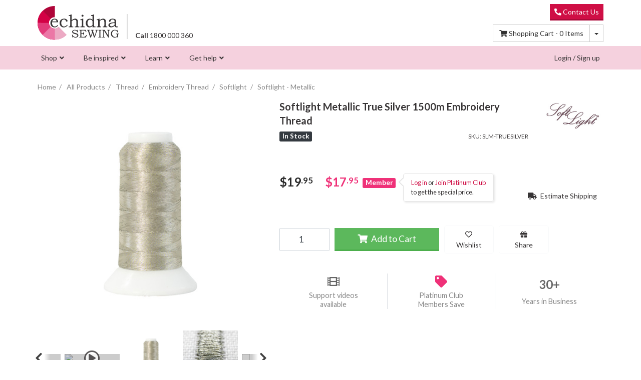

--- FILE ---
content_type: text/html; charset=utf-8
request_url: https://www.echidnasewing.com.au/softlight-metallic-embroidery-thread-1500m-true-si
body_size: 58680
content:
<!DOCTYPE html>
<html lang="en">
<head>
	<script>
		// Optimisation for Neto's AJAX
		//
		// Allows registration of event handlers to be called when AJAX data is returned from Neto
		// Reduces the code generated in B@SE
		var _AjaxHandlers = [];
		var _AjaxResult = false;
		var _allHandlersCalled = false;
		window.ajax_returned = false;
		function WhenNetoAjaxReturned(handler) {
			// If we already have the result, just call the handler immediately
			if (_allHandlersCalled) handler(_AjaxResult)
			// Otherwise, queue it
			else _AjaxHandlers.push(handler);
		}
		function HasNetoAjaxReturned() {
			return _allHandlersCalled;
		}
		function AjaxReturned(data) {
			// Add a property for whether the user is logged in
			data.logged_in = data.customer.username && data.customer.username.toLowerCase() != "noreg";
			//console.log("AJAX data:", data);

			// Save the returned data
			_AjaxResult = data;
			window.logged_in = data.logged_in;
			window.customer = data.customer; // For reference from other scripts, store the user's details globally
			window.sso_auth_key = data.sso_auth_key; // For reference from other scripts, store the user's details globally

			// Call each handler (after a delay, for page load)
			setTimeout(() => {
				_allHandlersCalled = true;
				window.ajax_returned = true;
				_AjaxHandlers.forEach(handler => handler(data))
			}, 0);
		}

		//
		// Build digital product system URLs
		//

		window.SERVER_BASE_PATH = "https://orders.echidnasewing.com.au"; // No trailing slash
		//window.SERVER_BASE_PATH = "http://localhost:11000"; // No trailing slash
		//window.SERVER_BASE_PATH = "https://orderautomation-staging.azurewebsites.net"; // No trailing slash

		WhenNetoAjaxReturned(data => {
			if (data.logged_in) {
				window.DOWNLOAD_AJAX_LIST_URL = SERVER_BASE_PATH + `/api/ListDigitalProductsForCustomer?username=${data.customer.username}&auth_key=`;
				window.DOWNLOAD_AJAX_LIST_SIMPLE_URL = SERVER_BASE_PATH + `/api/ListDigitalProductsForCustomerSimple?username=${data.customer.username}&auth_key=`;
				window.REDEEM_PLATINUM_TOKEN_URL = SERVER_BASE_PATH + `/api/RedeemToken?username=${data.customer.username}&auth_key=`;
				window.CREATE_AUTH_KEY_URL = SERVER_BASE_PATH + `/api/CreateUserAuthKey?username=${data.customer.username}`;
				window.ASSIGN_PRODUCT_AJAX_LIST_URL = SERVER_BASE_PATH + `/api/AddFreeProductForCustomer?username=${data.customer.username}&sku=`;
			}
		});
	</script>

	<!-- Based on Skeletal 18.7.0 -->
<!-- https://github.com/NetoECommerce/Skeletal -->
<meta http-equiv="Content-Type" content="text/html; charset=utf-8"/>
<meta http-equiv="x-ua-compatible" content="ie=edge">
<meta name="keywords" content="Softlight,Softlight Metallic True Silver 1500m Embroidery Thread"/>
<meta name="description" content="Softlight Metallic True Silver 1500m Embroidery Thread - Softlight"/>
<meta name="robots" content="index, follow, max-image-preview:large, max-snippet:-1, max-video-preview:-1" />
<meta name="viewport" content="width=device-width, initial-scale=1, shrink-to-fit=no">
<meta name="csrf-token" content="00e57d9a63078d542290837a50116d6251779ab2,c51e20281065ea826ee637d5ac3552049d0e5ca1,1768598278"/>
<meta property="og:image" content="https://www.echidnasewing.com.au/assets/full/SLM-TRUESILVER.jpg?20241108151229"/>
<meta property="og:title" content="Softlight Metallic True Silver 1500m Embroidery Thread"/>
<meta property="og:site_name" content="Echidna Sewing"/>
<meta property="og:type" content="website"/>
<meta property="og:url" content="https://www.echidnasewing.com.au/softlight-metallic-embroidery-thread-1500m-true-si"/>
<meta property="og:description" content="Softlight Metallic True Silver 1500m Embroidery Thread - Softlight"/>
<title>Softlight Metallic True Silver 1500m Embroidery Thread</title>
<link rel="canonical" href="https://www.echidnasewing.com.au/softlight-metallic-embroidery-thread-1500m-true-si" />
<link rel="apple-touch-icon" sizes="180x180" href="/assets/favicon/apple-touch-icon.png">
<link rel="icon" type="image/png" sizes="32x32" href="/assets/favicon/favicon-32x32.png" media="(prefers-color-scheme: light)">
<link rel="icon" type="image/png" sizes="16x16" href="/assets/favicon/favicon-16x16.png" media="(prefers-color-scheme: light)">
<link rel="icon" type="image/png" sizes="32x32" href="/assets/favicon/favicon-32x32-dark.png" media="(prefers-color-scheme: dark)">
<link rel="icon" type="image/png" sizes="16x16" href="/assets/favicon/favicon-16x16-dark.png" media="(prefers-color-scheme: dark)">
<link rel="manifest" href="/assets/favicon/manifest.json">
<link rel="mask-icon" href="/assets/favicon/safari-pinned-tab.svg" color="#de4479">

<link rel="alternate" type="application/rss+xml" title="Echidna Sewing Projects" href="https://www.echidnasewing.com.au/project.rss" />
<link rel="alternate" type="application/rss+xml" title="Echidna Sewing Articles" href="https://www.echidnasewing.com.au/article.rss" />

<meta name="msapplication-TileColor" content="#ff0097">
<meta name="msapplication-TileImage" content="/assets/favicon/mstile-144x144.png">
<meta name="msapplication-config" content="/assets/favicon/browserconfig.xml"/>
<meta name="theme-color" content="#CF0F45">

<!-- Preconnects -->
<link rel="preconnect"   href="www.googletagmanager.com">
<link rel="preconnect"   href="cdn.neto.com.au">
<link rel="preconnect"   href="apis.google.com">
<link rel="preconnect"   href="api.outsmart.digital">
<link rel="preconnect"   href="www.google.com">

<!-- Dynamic -->
<link rel="dns-prefetch" href="a.klaviyo.com">
<link rel="dns-prefetch" href="fast.a.klaviyo.com">
<link rel="dns-prefetch" href="static.klaviyo.com">
<link rel="dns-prefetch" href="static.klaviyoforneto.com">
<link rel="dns-prefetch" href="static-forms.klaviyo.com">
<link rel="dns-prefetch" href="static-tracking.klaviyo.com">
<link rel="dns-prefetch" href="analytics.google.com">
<link rel="dns-prefetch" href="www.google-analytics.com">
<link rel="dns-prefetch" href="connect.facebook.net">
<link rel="dns-prefetch" href="gateway.facebook.com">
<link rel="dns-prefetch" href="socialplugin.facebook.net">
<link rel="dns-prefetch" href="static.xx.fbcdn.net">
<link rel="dns-prefetch" href="www.facebook.com">

<!-- All resources cached -->
<link rel="dns-prefetch" href="cdn.jsdelivr.net">
<link rel="dns-prefetch" href="app.outsmart.digital">
<link rel="dns-prefetch" href="assets.netostatic.com">
<link rel="dns-prefetch" href="fonts.googleapis.com">
<link rel="dns-prefetch" href="fonts.gstatic.com">
<link rel="dns-prefetch" href="www.gstatic.com">



<!--[if lte IE 8]>
	<script type="text/javascript" src="https://cdn.neto.com.au/assets/neto-cdn/html5shiv/3.7.0/html5shiv.js"></script>
	<script type="text/javascript" src="https://cdn.neto.com.au/assets/neto-cdn/respond.js/1.3.0/respond.min.js"></script>
<![endif]-->
<script>
		// Redact personally-identifiable info from the URL before sending to tracking services
		{
			let redacted_params = ["customername", "emailaddress"];
			let params = new URLSearchParams(window.location.search);
			redacted_params.forEach(param => params.delete(param));
			// Recreate the URL without the redacted params
			window.history.replaceState(null, "",
				window.location.protocol + "//" +
				window.location.host +
				window.location.pathname +
				(params.toString() ? "?" : "") + params.toString() +
				window.location.hash
			);
		}

		// Check for URL params requesting a machine comparison
		{
			let params = new URLSearchParams(window.location.search);
			if (params.has("compare")) {
				let skus = params.get("compare").split(",").map(sku => sku.trim());
				WhenNetoAjaxReturned(() => {
					// Wait for the page to load before triggering the comparison
					addCompare(skus);
				});

				// Recreate the URL without the redacted params
				params.delete("compare");
				window.history.replaceState(null, "",
					window.location.protocol + "//" +
					window.location.host +
					window.location.pathname +
					(params.toString() ? "?" : "") + params.toString() +
					window.location.hash
				);
			}
		}

	</script>

	<!-- Begin: Script 112 -->
<!-- End: Script 112 -->
<!-- Begin: Script 113 -->
<script src="https://app.outsmart.digital/neto.js" defer></script>
<!-- End: Script 113 -->
<!-- Begin: Script 115 -->
<!-- Special handling for checkout page since the standard site header is not present -->
<!-- Global site tag (gtag.js) - Google Analytics -->
<script async src="https://www.googletagmanager.com/gtag/js?id=G-BXJY93FV6W"></script>
<script>
  window.dataLayer = window.dataLayer || [];
  function gtag(){dataLayer.push(arguments);}
  gtag('js', new Date());

	// GA4
	gtag('config', 'G-BXJY93FV6W', {
		send_page_view: false
	});

	// Google Ads
	gtag('config', 'AW-1048622536');

	WhenNetoAjaxReturned(data => {
		let hashSalt = 'echidna_385027503720';

		if (data.customer.email && crypto && crypto.subtle) {
			const msgUint8 = new TextEncoder().encode(data.customer.email.toLowerCase() + hashSalt);                  // encode as (utf-8) Uint8Array
			crypto.subtle.digest('SHA-256', msgUint8).then( hashBuffer => {           // hash the message
				const hashHex = Array.from(new Uint8Array(hashBuffer)).map((b) => b.toString(16).padStart(2, '0')).join(''); // convert bytes to hex string
				gtag('set', {'user_id': hashHex});
			});
		}
	});
</script>



<!-- End: Script 115 -->
<!-- Begin: Script 116 -->
<script type="application/javascript" async
src="https://static.klaviyo.com/onsite/js/klaviyo.js?company_id=WseANa"></script>
<script src="https://static.klaviyoforneto.com/script.js" async></script>
<script type="text/html" id="k4n-data"><span nloader-content-id="ceRUXo2Nr3CLk8EQQYWCmK-fNBMYDh-TuUjCwqXqtpsU0kBTkNckngJV7FkCqsfDjPZyhZrGx4vkwEm32IQd-4" nloader-content="ZfEWCLQ8097vdXhclrxN3fMJKZ-yY9tCpV04S7R_jtdv9-6HbdPkUiLobSHFcf9zcmZVhMi0zRgdBwyGzFVLkQ" nloader-data="ZKAH_LUr8CtAD52GB1aLdA"></span></script>
<script>
var k4n = {
    sms_cf: 6,
    sms_consent_label: "",
    sms_consent_terms: "By checking this box, I confirm I would like to receive marketing communications via text message. Message and data rates may apply. ",
    current_page:"product",
    product: {
            sku: "SLM-TRUESILVER",
            product_id: "3132",
            name: "Softlight%20Metallic%20True%20Silver%201500m%20Embroidery%20Thread",
            categories: [0,
                "Thread","Embroidery%20Thread","Softlight","Softlight%20-%20Metallic",
                "Softlight%20-%20Metallic",
            ].filter(function(item, pos, self) { return item && self.indexOf(item) == pos; }),
            image: "https%3A%2F%2Fwww.echidnasewing.com.au%2Fassets%2Fthumb%2FSLM-TRUESILVER.jpg%3F20241108151229",
            url: "https%3A%2F%2Fwww.echidnasewing.com.au%2Fsoftlight-metallic-embroidery-thread-1500m-true-si",
            brand: "Softlight",
            price: "19.95",
            rrp: ""
        },
    };

</script>
<!-- End: Script 116 -->

<link rel="stylesheet" href="/assets/themes/ech_live/css/app.css?1768194110" media="all" class="theme-selector"/>
<link rel="stylesheet" href="/assets/themes/ech_live/dist/skin.css?1768194110" media="all"/>
<!-- output from Parcel, contains CSS from dependencies -->
<link rel="stylesheet" href="/assets/themes/ech_live/dist/ech.css?1768194110" media="all"/>
<!-- included from CDN instead of building into theme LESS because it references image files -->
<link rel="stylesheet" type="text/css" href="https://cdn.neto.com.au/assets/neto-cdn/lightbox/2.10.1/css/lightbox.min.css" media="all"/>

<style>
	/* Theme-relative file paths used in CSS */
	:root {
		--platinum_token_url: url("/assets/themes/ech_live/img/platinum_token.svg?1768194110");
	}
</style>

<!-- Preload fonts -->
<link rel="preload" href="/assets/themes/ech_live/webfonts/fa-solid-900.woff2" as="font" type="font/woff2" crossorigin>
<link rel="preload" href="/assets/themes/ech_live/webfonts/fa-regular-400.woff2" as="font" type="font/woff2" crossorigin>
<link rel="preload" href="/assets/themes/ech_live/webfonts/fa-brands-400.woff2" as="font" type="font/woff2" crossorigin>

<script>
	// Neto-generated URLs used in digital product templates
	window.DigitalUrls = {
		contactus: `https://www.echidnasewing.com.au/page/about-echidna/contact-us/`,
		view_order: `https://www.echidnasewing.com.au/_myacct/view_order?id=INVOICEID`,
		platinum_token_tilted: `/assets/themes/ech_live/img/platinum_token_tilted.svg?1768194110`,
		token_info: `https://www.echidnasewing.com.au/page/website-help/how-to-use-platinum-tokens/`,
		spend_tokens: `https://www.echidnasewing.com.au/spendatoken`,
		platinum_club_product: `https://www.echidnasewing.com.au/platinum-club`,
		my_account: `https://www.echidnasewing.com.au/_myacct`,
	}
</script>

<meta name="template" content="ech_live">
</head>
<body id="n_product" class="n_ech_live pagetype-category">
<!-- Content type: category -->

<!-- dummy user variable so this block is AJAX loaded only when needed -->
<span nloader-content-id="fYPnknqYe2BTYGGzAOO_0J1pK1AQgqBmPE53hPjt88MLWoby9-upzMrWYCFLOPIBKdtdt2AwncXi27iYSWu4nk" nloader-content="[base64]" nloader-data="1hl3u2IdnwBDiVbQLzV6Qw"></span>

<header class="container">
	<div class="row align-items-center my-2">
		<a class="d-block col-4 col-md-3 col-lg-2" id="logo-col" href="https://www.echidnasewing.com.au" title="Echidna Sewing">
			<img class="logo" src="/assets/themes/ech_live/img/echidna-sewing-logo.svg?1768194110&1768194110" alt="Echidna Sewing Logo" width="352" height="145"/>
			</a>
		<div id="header-phone-num" class="col-lg-2 d-none d-lg-block">
			<a href="tel:1800 000 360" style="color: unset;"><b>Call</b> 1800 000 360</a>
		</div>
		<div id="header-search" class="col col-sm-8 col-md-5 col-lg-4 hidden-print">
			<div class="neat-searchbox neatsearch-fallback-hide"></div>
			<div class="input-group neatsearch-fallback-show" style="display:none">
				<input class="form-control ajax_search" value="" id="name_search" autocomplete="off" name="kw" type="search" aria-label="Input search"/>
				<div class="input-group-append">
					<button type="submit" value="Search" class="btn btn-outline-secondary" aria-label="Search site"><i class="fa fa-search" aria-hidden="true"></i></button>
				</div>
			</div>
		</div>
		<div class="d-none d-md-block col-md-4 text-right hidden-print">
			<a class="btn btn-sm btn-primary btn-flat" href="https://www.echidnasewing.com.au/page/about-echidna/contact-us/" target="_blank"><i class="fa fa-phone fa-flip-horizontal"></i> Contact Us </a>
			<br />
			<div id="header-cart" class="btn-group mt-2">
				<a href="https://www.echidnasewing.com.au/_mycart?tkn=cart&ts=1768598278777670" class="btn btn-outline-secondary" id="cartcontentsheader" rel="nofollow">
					<i class="fa fa-shopping-cart" aria-hidden="true"></i> <span class="d-none d-lg-inline">Shopping Cart - </span><span rel="a2c_item_count">0</span> Items
				</a>
				<button type="button" class="btn btn-outline-secondary dropdown-toggle dropdown-toggle-split" data-toggle="dropdown" aria-haspopup="true" aria-expanded="false" aria-label="Shopping cart dropdown">
					<span class="sr-only">Toggle Dropdown</span>
				</button>
				<ul class="dropdown-menu dropdown-menu-right float-right">
					<li class="box" id="neto-dropdown">
						<div class="body" id="cartcontents"></div>
						<div class="footer"></div>
					</li>
				</ul>
			</div>
		</div>
	</div>
</header>
<div class="wrapper-nav">
	<nav class="navbar container">
		<ul class="d-flex justify-content-around w-100 p-0 d-md-none nMobileNav">
			<li class="d-block text-center"><a href="#" class="nToggleMenu" data-target=".jetmenu"><span class="icon"><i class="fa fa-bars"></i></span><br>
			Menu</a></li>
			<li class="d-block text-center"><a href="https://www.echidnasewing.com.au/_mycart?tkn=cart&ts=1768598278589784" rel="nofollow"><span class="icon"><i class="fa fa-shopping-cart"></i></span><br>
			Cart (<span rel="a2c_item_count">0</span>)</a></li>
			<li class="d-block text-center"><a href="https://www.echidnasewing.com.au/_myacct" rel="nofollow"><span class="icon"><i class="fa fa-user"></i></span><br>
			Account</a></li>
			<li class="d-block text-center"><a href="https://www.echidnasewing.com.au/contact-us"><span class="icon"><i class="fa fa-phone"></i></span><br>
			Contact</a></li>
		</ul>
		<ul class="jetmenu collapse d-md-block p-0" role="menubar">
			<!-- The nav menu can't be cached unless ALL of it is in the one keyhole, otherwise Jetmenu won't detect all the menu items on load -->
			
			<!-- Shop Tab -->
			<li role="menuitem" aria-haspopup="true"><span>Shop</span>
				<div class="megamenu full-width" role="menu">
					<div class="row padding-0 align-items-stretch">
						<div class="col-6 col-md-4 col-lg-2 link-list ">
									<h2><a href="/machines/">Machines</a></h2><ul>
										<li class=""><a href="/machines/sewing-machines/">Sewing-only</a></li><li class=""><a href="/machines/embroidery-only-machines/">Embroidery-only</a></li><li class=""><a href="/machines/sewing-embroidery-combos/">Sewing & embroidery</a></li><li class=""><a href="/machines/overlockers/">Overlocker & coverstitch</a></li><li class=""><a href="/machines/industrial-machines/">Industrial Sewing</a></li><li class=""><a href="/brother-scanncut/machines/">Brother ScanNCut</a></li><li class=""><a href="/machines/pre-loved-clearance-machines/">Pre-loved & demo machines</a></li><li class=""><a href="/dye-sublimation/machines/">Dye Sublimation</a></li>
									</ul>
								</div><div class="col-6 col-md-4 col-lg-2 link-list ">
									<h2><a href="/products">Products & accessories</a></h2><ul>
										<li class=""><a href="/machine-accessories/">Machine accessories</a></li><li class=""><a href="/brother-scanncut/">ScanNCut accessories</a></li><li class=""><a href="/thread/">Thread</a></li><li class=""><a href="/needles/">Needles</a></li><li class=""><a href="/pens-and-markers/">Pens & markers</a></li><li class=""><a href="/rulers-mats-and-measuring-tools/">Mats & measuring tools</a></li><li class=""><a href="/pins-clips-and-tapes/">Pins, clips & tapes</a></li><li class=""><a href="/scissors-and-tweezers/">Scissors & tweezers</a></li>
									</ul>
								</div><div class="col-6 col-md-4 col-lg-2 link-list ">
									<h2><span></span></h2><ul>
										<li class=""><a href="/embroidery-designs/">Embroidery designs</a></li><li class=""><a href="/embroidery-and-hooping-aids/">Embroidery & hooping aids</a></li><li class=""><a href="/stabilizer/">Stabilizer & backing</a></li><li class=""><a href="/embroidery-blanks/">Embroidery blanks</a></li><li class=""><a href="/embroidery-embellishments/">Embroidery embellishments</a></li><li class=""><a href="/software/">Software & fonts</a></li><li class=""><a href="/cutting-craft-supplies/">Cutting & crafting</a></li><li class=""><a href="/products">View All</a></li>
									</ul>
								</div><div class="col-6 col-md-4 col-lg-2 link-list ">
									<h2><span>Quick Links</span></h2><ul>
										<li class=""><a href="/brands">Our brands</a></li><li class=""><a href="/new-products">What's new</a></li><li class=""><a href="/gift-vouchers/">Gift vouchers</a></li><li class=""><a href="/novelty-items/">Novelty items</a></li><li class=""><a href="/latest-machine-specials-for-nz-customers">New Zealand Specials</a></li><li class=""><a href="/specials/">Specials</a></li>
									</ul>
								</div>
						<div class="col-12 col-md-8 col-lg-4 mega-promo ">
							<h2><span>Join Platinum Club</span></h2>
								<div class="image-wrapper">
									<img src="/assets/marketing/80.png?1739939303" alt="Promotion" loading="lazy" />
								</div>
								<div class="text-wrapper">
									<p>Save 10% on most products each time you shop whilst earning 1 token on your first order over $0 each calendar month! You&#39;ll also earn dollar-value rewards points to spend, receive free shipping over $75*, and much more!</p>
									<a class="btn btn-outline-secondary btn-sm" href="/platinum-club">Join today <i class="fa fa-angle-right"></i></a></div>
						</div>
					</div>
				</div>
			</li>
			
			<!-- Inspired Tab -->
			<li role="menuitem" aria-haspopup="true"><span>Be inspired</span>
			<div class="megamenu threequarter-width" role="menu">
				<div class="row padding-0 align-items-stretch">
					<div class="col-6 col-md-4 link-list ">
								<h2><a href="/projects/">Start a Project</a></h2><ul>
									<li class=""><a href="/projects/">All Projects</a></li><li class=""><a href="/projects#/?Craft+Type=Embroidery&Craft+Type=Sewing">Sewing & Embroidery Projects</a></li><li class=""><a href="/projects#/?Craft+Type=Electronic+Cutting">Cutting Machine Projects</a></li><li class=""><a href="/tag/craft-type/dye-sublimation/">Dye Sublimation Projects</a></li><li class=""><a href="/projects#/?Get+Involved=Charity">Sewing For Charity</a></li><li class=""><a href="/projects#/?Get+Involved=Community">Community Projects</a></li>
								</ul>
							</div><div class="col-6 col-md-4 link-list ">
								<h2><span>Try something new</span></h2><ul>
									<li class=""><a href="/embroidery-designs/free-designs">Free embroidery designs</a></li><li class=""><a href="/projects-books-and-patterns/">Projects and books</a></li><li class=""><a href="https://www.echidnasewing.com.au/cutting-craft-supplies/svg-designs/?p_sort=price2%3Aasc">Free SVGs</a></li><li class=""><a href="/c/echidna-arcade/">Echidna Arcade</a></li>
								</ul>
							</div>
					<div class="col-12 col-md-4 mega-promo ">
					
						<h2><span>Join the Conversation</span></h2>
							<div class="image-wrapper">
								<img src="/assets/marketing/72.png?1617930070" alt="Promotion" loading="lazy" />
							</div>
							<div class="text-wrapper">
								<p>Talk to thousands of fellow sewing and embroidery enthusiasts on our Facebook community!</p>
								<a class="btn btn-outline-secondary btn-xs" href="https://www.facebook.com/groups/echidnasewing/">Join now <i class="fa fa-angle-right"></i></a></div>
					</div>
				</div>
			</div>
			</li>
			
			<!-- Learn Tab -->
			<li role="menuitem" aria-haspopup="true"><span>Learn</span>
			<div class="megamenu full-width" role="menu">
				<div class="row padding-0 align-items-stretch">
					<div class="col-6 col-md-4 col-lg-2 link-list">
						<h2><a href="https://www.echidnasewing.com.au/article">Articles</a></h2>
						<ul><li><a href="https://www.echidnasewing.com.au/article/inspiration/">Inspiring and educating</a></li><li><a href="https://www.echidnasewing.com.au/article/sewing/">Sewing & Quilting</a></li><li><a href="https://www.echidnasewing.com.au/article/embroidery/">Embroidery</a></li><li><a href="https://www.echidnasewing.com.au/article/buying-and-selling">Machine Help</a></li><li><a href="https://www.echidnasewing.com.au/article/maintenance/">Maintenance</a></li><li><a href="https://www.echidnasewing.com.au/article/digitizing/">Digitizing</a></li><li><a href="https://www.echidnasewing.com.au/article/cutting-crafts/">Cutting Crafts</a></li><li><a href="https://www.echidnasewing.com.au/article/dye-sublimation/">Dye Sublimation</a></li><li><a href="https://www.echidnasewing.com.au/article/business/">Business</a></li></ul>
					</div>
					<div class="col-6 col-md-4 col-lg-2 link-list ">
								<h2><a href="/video-tutorials/">Video tutorials</a></h2><ul>
									<li class=""><a href="/video-tutorials/software">Software videos</a></li><li class=""><a href="/video-tutorials/embroidery-tips">Embroidery tips & techniques</a></li><li class=""><a href="/page/video-tutorials/machine-settings-quick-fixes/">Machine settings & quick fixes</a></li><li class=""><a href="https://www.youtube.com/user/EchidnaClub"><i class="fab fa-youtube">&nbsp;</i> Visit YouTube</a></li>
								</ul>
							</div><div class="col-6 col-md-4 col-lg-2 link-list ">
								<h2><a href="/page/events-classes/">Classes</a></h2><ul>
									<li class=""><a href="/virtual-classes-events">Virtual Classes and Events</a></li><li class=""><a href="/page/events-classes/brisbane">Brisbane</a></li><li class=""><a href="/page/events-classes/sunshine-coast">Sunshine Coast</a></li><li class=""><a href="/page/events-and-classes/toowoomba-classes/">Toowoomba</a></li><li class=""><a href="/page/events-classes/melbourne">Melbourne</a></li><li class=""><a href="/page/events-classes/townsville">Townsville</a></li>
								</ul>
							</div><div class="col-6 col-md-4 col-lg-2 link-list ">
								<h2><span>Online education</span></h2><ul>
									<li class=""><a href="/virtual-classes-projects-and-events/virtual-projects/">Virtual projects</a></li><li class=""><a href="/page/online-education/learn-to-sew">Learn to sew</a></li><li class=""><a href="/page/online-education/learn-to-quilt">Learn to quilt</a></li><li class=""><a href="/page/online-education/learn-embroidery">Learn embroidery</a></li><li class=""><a href="/page/online-education/learn-scanncut/">Learn to ScanNCut</a></li><li class=""><a href="/video-tutorials/">Video tutorials</a></li>
								</ul>
							</div>
					<div class="col-12 col-md-4 primary">
						<h2><span>Featured Events</span></h2> <!-- Event promos -->
						<ul>
						
						</ul>
					</div>
				</div>
			</div>
			</li>
			
			<!-- Get Help Tab -->
			<li role="menuitem" aria-haspopup="true"><span>Get help</span>
			<div class="megamenu threequarter-width" role="menu">
				<div class="row padding-0 align-items-stretch">
					<div class="col-6 col-md-3 link-list ">
								<h2><a href="/page/buying-from-us/">Buying from us</a></h2><ul>
									<li class=""><a href="/page/support/frequently-asked-questions/">FAQ</a></li><li class=""><a href="/shipping">Shipping and delivery</a></li><li class=""><a href="/page/buying-from-us/stock-updates/">Stock updates</a></li><li class=""><a href="/returns_policy">Returns policy</a></li><li class=""><a href="/page/buying-from-us/finance-options/">Finance options</a></li>
								</ul>
							</div><div class="col-6 col-md-3 link-list ">
								<h2><span></span></h2><ul>
									<li class=""><a href="/page/buying-from-us/trade-in-guarantee/">Sell or trade-in your machine</a></li><li class=""><a href="/page/buying-from-us/embroidery-services/">Embroidery & digitizing services</a></li><li class=""><a href="/page/buying-from-us/trade-wholesale-pricing/">Trade and wholesale pricing</a></li><li class=""><a href="/page/support/education-solutions/">School solutions</a></li>
								</ul>
							</div><div class="col-6 col-md-3 link-list ">
								<h2><span>Support</span></h2><ul>
									<li class=""><a href="/page/support/servicing-repair/">Servicing and repairs</a></li><li class=""><a href="/page/support/brother-machine-updates/">Machine manuals and updates</a></li><li class=""><a href="/page/support/software-updates/">Software trials and downloads</a></li><li class=""><a href="/page/support/computer-support/">Computer support</a></li><li class=""><a href="/page/support/website-support">Website support</a></li>
								</ul>
							</div><div class="col-6 col-md-3 link-list ">
								<h2><a href="/about_us">About Echidna</a></h2><ul>
									<li class=""><a href="/page/about-echidna/why-choose-echidna/">Why choose Echidna?</a></li><li class=""><a href="/about_us">Our story</a></li><li class=""><a href="/page/about-echidna/our-team/">Our team</a></li><li class=""><a href="/page/about-echidna/contact-us/">Contact us</a></li>
								</ul>
							</div>
				</div>
			</div>
			</li>
			
			<!-- My Account Tab -->
			<script>
				WhenNetoAjaxReturned(data => {
					if (data.logged_in) {
						document.querySelector( '.jetmenu' ).insertAdjacentHTML('beforeend', /*html*/`
							<li class="right" role="menuitem" aria-haspopup="true">
								<span>My Account</span>
								<ul class="dropdown">
									<li><a href="https://www.echidnasewing.com.au/_myacct" rel="nofollow">Account Home</a></li>
									<li><a href="https://www.echidnasewing.com.au/_myacct#orders" rel="nofollow">Order History</a></li>
									<li><a href="https://www.echidnasewing.com.au/_myacct#downloads" rel="nofollow">Downloads</a></li>
									<li><a href="https://www.echidnasewing.com.au/_myacct#education" rel="nofollow">Education</a></li>
									<li><a href="https://www.echidnasewing.com.au/_myacct/wishlist" rel="nofollow">Wishlists</a></li>
									<li> <a href="https://www.echidnasewing.com.au/_myacct/edit_pwd" rel="nofollow"><i class="fa fa-lock"></i> Change My Password</a> </li>
									<li> <a href="https://www.echidnasewing.com.au/_myacct/logout" rel="nofollow"><i class="fas fa-power-off"></i> Log Out</a> </li>
								</ul>
							</li>
						`);
						// This section will be loaded asynchronously, so jetmenu will have already initialized. Run the init again.
						if (window.$ && $().jetmenu) $().jetmenu();
					}
					else {
						document.querySelector( '.jetmenu' ).insertAdjacentHTML('beforeend', /*html*/`
							<li class="right d-none d-sm-block">
								<a href="https://www.echidnasewing.com.au/_myacct" title="Login" rel="nofollow">Login / Sign up</a>
							</li>
						`);
					}
				});
			</script>
		</ul>
	</nav>
</div>

<div id="search-container" class="container" role="main">
	<!-- mobile page header -->
	<div class="row padding-md d-md-none mb-2">
		<div class="col">
			<h2 class="m-0 p-0">Search Results: <span class="search-query-text"></span></h2>
		</div>
		<div class="col-auto text-right">
			<button class="btn btn-outline-secondary close-search" onclick="$('.ais-SearchBox-reset').click()"><i class="fas fa-fw fa-times"></i></button>
		</div>
	</div>
	<!-- mobile page tabs -->
	<ul class="nav nav-tabs nav-primary my-3 d-md-none" id="searchTabs" role="tablist">
		<li class="nav-item" role="presentation">
			<a class="nav-link active" id="tabProducts" data-toggle="tab" href="#search-results" role="tab" aria-controls="home" aria-selected="true">Products</a>
		</li>
		<li class="nav-item" role="presentation">
			<a class="nav-link" id="tabPages" data-toggle="tab" href="#search-sidebar" role="tab" aria-controls="profile" aria-selected="false">Articles &amp; Projects</a>
		</li>
	</ul>

	<!-- filter modal -->
	<div class="modal left fade" id="modalSearchFilters" tabindex="-1" role="dialog">
		<div class="modal-dialog" role="document">
			<div class="modal-content">
				<div class="modal-header">
					<h4 class="modal-title">Filters</h4>
					<button type="button" class="close" data-dismiss="modal" aria-label="Close"><span aria-hidden="true">&times;</span></button>
				</div>
				<div class="modal-body pb-2">
					<div class="modal-filter-container">
						<div class="search-filter-panel mb-4" id="pnlSearchFilters">
							<div class="search-filter-brands"></div>
							<div class="search-filter-price"></div>
							<div class="search-filter-partfinder"></div>
							<div class="search-filter-category"></div>
							<ul class="list-group mb-4">
								<li class="search-filter-stock list-group-item px-3 py-2"></li>
								<div class="show-in-debug"><li class="search-filter-out-stock list-group-item px-3 py-2"></li></div>
								<style>
									.show-in-debug {
										display: none;
									}
									body.ech-debug .show-in-debug {
										display: block;
									}
								</style>
								<li class="search-filter-sale list-group-item px-3 py-2"></li>
							</ul>
							<div class="search-filter-specifics"></div>
						</div>
					</div>
				</div>
				<div class="modal-footer" style="position: sticky; bottom: 0; background: white; z-index:1">
					<button type="button" class="btn btn-block btn-success" data-dismiss="modal" aria-label="Close">Apply</button>
				</div>				
			</div>
		</div>
	</div>
	


	<div class="row padding-md tab-content">
		<aside class="sidebar col-12 col-md-3 hidden-print accordian tab-pane full-width d-md-block" id="search-sidebar">

			<!-- page results -->
			<h3 class="font-weight-bold has-page-hits d-md-none">Pages</h2>
			<ul id="search-hits-page-mobile" class="d-md-none"></ul>

			<!-- project results -->
			<div class="has-project-hits">
				<h3 class="font-weight-bold">Projects</h2>
				<div id="search-hits-project" class="row padding-sm"></div>
				<div class="mt-2 font-weight-bold">
					<a href="https://www.echidnasewing.com.au/projects/">View all projects</a>
				</div>
			</div>

			<!-- no content results, only shown on mobile -->
			<div id="ns-no-content-results" class="no-content-hits d-md-none text-center w-75 m-auto">
				
			</div>
		</aside>

		<div id="search-results" class="scroll-top col-12 col-md col-print-12 tab-pane full-width show active d-md-block">

			<!-- desktop page header -->
			<div class="row mb-2 d-none d-md-flex">
				<div class="col">
					<h2>Search Results: <span class="search-query-text"></span></h2>
				</div>
				<div class="col-auto text-right">
					<button class="btn btn-outline-secondary close-search" onclick="$('.ais-SearchBox-reset').click()"><i class="fas fa-fw fa-times"></i> Close</button>
				</div>
			</div>

			<!-- category results -->
			<div class="card mb-3 hide-when-search-filtering" id="search-category-card">
				<div class="card-body pt-3 pb-2">
					<div class="row padding-md check-child-visibility" style="justify-content: center;">
						<div class="col-auto mb-2 has-category-hits" style="flex-basis: fit-content; flex-grow: 1;">
							<div class="mb-1 font-weight-bold">Suggested Categories <a href="https://www.echidnasewing.com.au/products">(Browse all)</a></div>
							<ul id="search-hits-category" class="pl-3 mb-2"></ul>
						</div>
						<div class="col-auto hidden-sm-down mb-2 has-page-hits" style="flex-basis: fit-content; flex-grow: 1;">
							<div class="mb-1 font-weight-bold">Pages</div>
							<ul id="search-hits-page-desktop" class="pl-3 mb-0"></ul>
						</div>
						<!-- featured brand -->
						<div class="col-auto mb-3" id="search-top-brand">
							<a href="https://www.echidnasewing.com.au/brand/a-sub-dye-sublimation-paper/" class="btn btn-img btn-img-lg btn-outline-secondary btn-block mt-0" title="A-SUB Dye Sublimation Paper" data-value="A-SUB Dye Sublimation Paper">
											<div class="img" style="background-image:url('/assets/webshop/cms/25/1725.jpg?1670371212')"></div>
											<div class="btn-img-caption">Featured Brand</div>
										</a><a href="https://www.echidnasewing.com.au/brand/alfa/" class="btn btn-img btn-img-lg btn-outline-secondary btn-block mt-0" title="Alfa" data-value="Alfa">
											<div class="img" style="background-image:url('/assets/webshop/cms/36/1836.jpg?1685053993')"></div>
											<div class="btn-img-caption">Featured Brand</div>
										</a><a href="https://www.echidnasewing.com.au/brand/amann/" class="btn btn-img btn-img-lg btn-outline-secondary btn-block mt-0" title="Amann" data-value="Amann">
											<div class="img" style="background-image:url('/assets/webshop/cms/32/2132.jpg?1724293329')"></div>
											<div class="btn-img-caption">Featured Brand</div>
										</a><a href="https://www.echidnasewing.com.au/brand/baby-lock/" class="btn btn-img btn-img-lg btn-outline-secondary btn-block mt-0" title="Baby Lock" data-value="Baby Lock">
											<div class="img" style="background-image:url('/assets/webshop/cms/23/923.jpg?1618204517')"></div>
											<div class="btn-img-caption">Featured Brand</div>
										</a><a href="https://www.echidnasewing.com.au/brand/birch/" class="btn btn-img btn-img-lg btn-outline-secondary btn-block mt-0" title="Birch" data-value="Birch">
											<div class="img" style="background-image:url('/assets/webshop/cms/45/645.jpg?1618204554')"></div>
											<div class="btn-img-caption">Featured Brand</div>
										</a><a href="https://www.echidnasewing.com.au/brand/brother/" class="btn btn-img btn-img-lg btn-outline-secondary btn-block mt-0" title="Brother" data-value="Brother">
											<div class="img" style="background-image:url('/assets/webshop/cms/29/429.jpg?1618205267')"></div>
											<div class="btn-img-caption">Featured Brand</div>
										</a><a href="https://www.echidnasewing.com.au/brand/buzz-tools/" class="btn btn-img btn-img-lg btn-outline-secondary btn-block mt-0" title="Buzz Tools" data-value="Buzz Tools">
											<div class="img" style="background-image:url('/assets/webshop/cms/74/774.jpg?1618204649')"></div>
											<div class="btn-img-caption">Featured Brand</div>
										</a><a href="https://www.echidnasewing.com.au/brand/by-annie-patterns/" class="btn btn-img btn-img-lg btn-outline-secondary btn-block mt-0" title="By Annie Patterns" data-value="By Annie Patterns">
											<div class="img" style="background-image:url('/assets/webshop/cms/63/2063.jpg?1715837184')"></div>
											<div class="btn-img-caption">Featured Brand</div>
										</a><a href="https://www.echidnasewing.com.au/brand/clover/" class="btn btn-img btn-img-lg btn-outline-secondary btn-block mt-0" title="Clover" data-value="Clover">
											<div class="img" style="background-image:url('/assets/webshop/cms/34/934.jpg?1618205305')"></div>
											<div class="btn-img-caption">Featured Brand</div>
										</a><a href="https://www.echidnasewing.com.au/brand/cyberpower/" class="btn btn-img btn-img-lg btn-outline-secondary btn-block mt-0" title="CyberPower" data-value="CyberPower">
											<div class="img" style="background-image:url('/assets/webshop/cms/31/1931.jpg?1694138326')"></div>
											<div class="btn-img-caption">Featured Brand</div>
										</a><a href="https://www.echidnasewing.com.au/brand/dawn-johnson/" class="btn btn-img btn-img-lg btn-outline-secondary btn-block mt-0" title="Dawn Johnson" data-value="Dawn Johnson">
											<div class="img" style="background-image:url('/assets/webshop/cms/39/1039.jpg?1618275220')"></div>
											<div class="btn-img-caption">Featured Brand</div>
										</a><a href="https://www.echidnasewing.com.au/brand/designer-threads/" class="btn btn-img btn-img-lg btn-outline-secondary btn-block mt-0" title="Designer Threads" data-value="Designer Threads">
											<div class="img" style="background-image:url('/assets/webshop/cms/88/1588.jpg?1664240620')"></div>
											<div class="btn-img-caption">Featured Brand</div>
										</a><a href="https://www.echidnasewing.com.au/brand/devonstone-collection/" class="btn btn-img btn-img-lg btn-outline-secondary btn-block mt-0" title="Devonstone Collection" data-value="Devonstone Collection">
											<div class="img" style="background-image:url('/assets/webshop/cms/38/1838.jpg?1686021333')"></div>
											<div class="btn-img-caption">Featured Brand</div>
										</a><a href="https://www.echidnasewing.com.au/brand/dime/" class="btn btn-img btn-img-lg btn-outline-secondary btn-block mt-0" title="Dime" data-value="Dime">
											<div class="img" style="background-image:url('/assets/webshop/cms/50/2050.jpg?1713929628')"></div>
											<div class="btn-img-caption">Featured Brand</div>
										</a><a href="https://www.echidnasewing.com.au/brand/durkee/" class="btn btn-img btn-img-lg btn-outline-secondary btn-block mt-0" title="Durkee" data-value="Durkee">
											<div class="img" style="background-image:url('/assets/webshop/cms/75/775.jpg?1618205324')"></div>
											<div class="btn-img-caption">Featured Brand</div>
										</a><a href="https://www.echidnasewing.com.au/brand/echidna/" class="btn btn-img btn-img-lg btn-outline-secondary btn-block mt-0" title="Echidna" data-value="Echidna">
											<div class="img" style="background-image:url('/assets/webshop/cms/15/915.jpg?1618205337')"></div>
											<div class="btn-img-caption">Featured Brand</div>
										</a><a href="https://www.echidnasewing.com.au/brand/echidna-designs/" class="btn btn-img btn-img-lg btn-outline-secondary btn-block mt-0" title="Echidna Designs" data-value="Echidna Designs">
											<div class="img" style="background-image:url('/assets/webshop/cms/04/1004.jpg?1618205620')"></div>
											<div class="btn-img-caption">Featured Brand</div>
										</a><a href="https://www.echidnasewing.com.au/brand/embrilliance/" class="btn btn-img btn-img-lg btn-outline-secondary btn-block mt-0" title="Embrilliance" data-value="Embrilliance">
											<div class="img" style="background-image:url('/assets/webshop/cms/76/776.jpg?1618205415')"></div>
											<div class="btn-img-caption">Featured Brand</div>
										</a><a href="https://www.echidnasewing.com.au/brand/embroider-buddy/" class="btn btn-img btn-img-lg btn-outline-secondary btn-block mt-0" title="Embroider Buddy" data-value="Embroider Buddy">
											<div class="img" style="background-image:url('/assets/webshop/cms/28/928.jpg?1618205430')"></div>
											<div class="btn-img-caption">Featured Brand</div>
										</a><a href="https://www.echidnasewing.com.au/brand/fiskars/" class="btn btn-img btn-img-lg btn-outline-secondary btn-block mt-0" title="Fiskars" data-value="Fiskars">
											<div class="img" style="background-image:url('/assets/webshop/cms/83/1283.jpg?1639720498')"></div>
											<div class="btn-img-caption">Featured Brand</div>
										</a><a href="https://www.echidnasewing.com.au/brand/gutermann/" class="btn btn-img btn-img-lg btn-outline-secondary btn-block mt-0" title="Gutermann" data-value="Gutermann">
											<div class="img" style="background-image:url('/assets/webshop/cms/39/1239.jpg?1638920926')"></div>
											<div class="btn-img-caption">Featured Brand</div>
										</a><a href="https://www.echidnasewing.com.au/brand/habee-savers/" class="btn btn-img btn-img-lg btn-outline-secondary btn-block mt-0" title="Habee Savers" data-value="Habee Savers">
											<div class="img" style="background-image:url('/assets/webshop/cms/79/1179.png?1631831929')"></div>
											<div class="btn-img-caption">Featured Brand</div>
										</a><a href="https://www.echidnasewing.com.au/brand/halo/" class="btn btn-img btn-img-lg btn-outline-secondary btn-block mt-0" title="Halo" data-value="Halo">
											<div class="img" style="background-image:url('/assets/webshop/cms/61/2161.jpg?1726034353')"></div>
											<div class="btn-img-caption">Featured Brand</div>
										</a><a href="https://www.echidnasewing.com.au/brand/heaven-scent/" class="btn btn-img btn-img-lg btn-outline-secondary btn-block mt-0" title="Heaven Scent" data-value="Heaven Scent">
											<div class="img" style="background-image:url('/assets/webshop/cms/35/1235.jpg?1635737859')"></div>
											<div class="btn-img-caption">Featured Brand</div>
										</a><a href="https://www.echidnasewing.com.au/brand/helmar/" class="btn btn-img btn-img-lg btn-outline-secondary btn-block mt-0" title="Helmar" data-value="Helmar">
											<div class="img" style="background-image:url('/assets/webshop/cms/12/1012.jpg?1618205747')"></div>
											<div class="btn-img-caption">Featured Brand</div>
										</a><a href="https://www.echidnasewing.com.au/brand/hemingworth/" class="btn btn-img btn-img-lg btn-outline-secondary btn-block mt-0" title="Hemingworth" data-value="Hemingworth">
											<div class="img" style="background-image:url('/assets/webshop/cms/77/777.jpg?1618205761')"></div>
											<div class="btn-img-caption">Featured Brand</div>
										</a><a href="https://www.echidnasewing.com.au/brand/hemline/" class="btn btn-img btn-img-lg btn-outline-secondary btn-block mt-0" title="Hemline" data-value="Hemline">
											<div class="img" style="background-image:url('/assets/webshop/cms/10/1010.jpg?1618205774')"></div>
											<div class="btn-img-caption">Featured Brand</div>
										</a><a href="https://www.echidnasewing.com.au/brand/hobbs-batting/" class="btn btn-img btn-img-lg btn-outline-secondary btn-block mt-0" title="Hobbs Batting" data-value="Hobbs Batting">
											<div class="img" style="background-image:url('/assets/webshop/cms/81/2281.jpg?1742254801')"></div>
											<div class="btn-img-caption">Featured Brand</div>
										</a><a href="https://www.echidnasewing.com.au/brand/hoopsisters/" class="btn btn-img btn-img-lg btn-outline-secondary btn-block mt-0" title="HoopSisters" data-value="HoopSisters">
											<div class="img" style="background-image:url('/assets/webshop/cms/29/929.jpg?1618205787')"></div>
											<div class="btn-img-caption">Featured Brand</div>
										</a><a href="https://www.echidnasewing.com.au/brand/horn/" class="btn btn-img btn-img-lg btn-outline-secondary btn-block mt-0" title="Horn" data-value="Horn">
											<div class="img" style="background-image:url('/assets/webshop/cms/16/1116.jpg?1618274078')"></div>
											<div class="btn-img-caption">Featured Brand</div>
										</a><a href="https://www.echidnasewing.com.au/brand/hot-devil/" class="btn btn-img btn-img-lg btn-outline-secondary btn-block mt-0" title="Hot Devil" data-value="Hot Devil">
											<div class="img" style="background-image:url('/assets/webshop/cms/80/2280.jpg?1742188747')"></div>
											<div class="btn-img-caption">Featured Brand</div>
										</a><a href="https://www.echidnasewing.com.au/brand/janome/" class="btn btn-img btn-img-lg btn-outline-secondary btn-block mt-0" title="Janome" data-value="Janome">
											<div class="img" style="background-image:url('/assets/webshop/cms/36/2236.jpg?1733274460')"></div>
											<div class="btn-img-caption">Featured Brand</div>
										</a><a href="https://www.echidnasewing.com.au/brand/juki/" class="btn btn-img btn-img-lg btn-outline-secondary btn-block mt-0" title="Juki" data-value="Juki">
											<div class="img" style="background-image:url('/assets/webshop/cms/55/855.jpg?1618206757')"></div>
											<div class="btn-img-caption">Featured Brand</div>
										</a><a href="https://www.echidnasewing.com.au/brand/kai/" class="btn btn-img btn-img-lg btn-outline-secondary btn-block mt-0" title="Kai" data-value="Kai">
											<div class="img" style="background-image:url('/assets/webshop/cms/72/1372.jpg?1647227159')"></div>
											<div class="btn-img-caption">Featured Brand</div>
										</a><a href="https://www.echidnasewing.com.au/brand/kearing/" class="btn btn-img btn-img-lg btn-outline-secondary btn-block mt-0" title="Kearing" data-value="Kearing">
											<div class="img" style="background-image:url('/assets/webshop/cms/36/1236.jpg?1635820761')"></div>
											<div class="btn-img-caption">Featured Brand</div>
										</a><a href="https://www.echidnasewing.com.au/brand/kernowjet/" class="btn btn-img btn-img-lg btn-outline-secondary btn-block mt-0" title="KernowJet" data-value="KernowJet">
											<div class="img" style="background-image:url('/assets/webshop/cms/33/1733.jpg?1670371387')"></div>
											<div class="btn-img-caption">Featured Brand</div>
										</a><a href="https://www.echidnasewing.com.au/brand/kimberbell/" class="btn btn-img btn-img-lg btn-outline-secondary btn-block mt-0" title="Kimberbell" data-value="Kimberbell">
											<div class="img" style="background-image:url('/assets/webshop/cms/18/918.jpg?1618206769')"></div>
											<div class="btn-img-caption">Featured Brand</div>
										</a><a href="https://www.echidnasewing.com.au/brand/lindeeg-embroidery/" class="btn btn-img btn-img-lg btn-outline-secondary btn-block mt-0" title="LindeeG Embroidery" data-value="LindeeG Embroidery">
											<div class="img" style="background-image:url('/assets/webshop/cms/30/930.jpg?1618206781')"></div>
											<div class="btn-img-caption">Featured Brand</div>
										</a><a href="https://www.echidnasewing.com.au/brand/little-butten/" class="btn btn-img btn-img-lg btn-outline-secondary btn-block mt-0" title="Little Butten" data-value="Little Butten">
											<div class="img" style="background-image:url('/assets/webshop/cms/41/2041.jpg?1711509051')"></div>
											<div class="btn-img-caption">Featured Brand</div>
										</a><a href="https://www.echidnasewing.com.au/brand/mary-ellens/" class="btn btn-img btn-img-lg btn-outline-secondary btn-block mt-0" title="Mary Ellen&#39;s" data-value="Mary Ellen&#39;s">
											<div class="img" style="background-image:url('/assets/webshop/cms/53/1053.jpg?1618274066')"></div>
											<div class="btn-img-caption">Featured Brand</div>
										</a><a href="https://www.echidnasewing.com.au/brand/matildas-own/" class="btn btn-img btn-img-lg btn-outline-secondary btn-block mt-0" title="Matilda&#39;s Own" data-value="Matilda&#39;s Own">
											<div class="img" style="background-image:url('/assets/webshop/cms/97/997.jpg?1618206799')"></div>
											<div class="btn-img-caption">Featured Brand</div>
										</a><a href="https://www.echidnasewing.com.au/brand/maxi-lock/" class="btn btn-img btn-img-lg btn-outline-secondary btn-block mt-0" title="Maxi-Lock" data-value="Maxi-Lock">
											<div class="img" style="background-image:url('/assets/webshop/cms/23/1123.png?1625784610')"></div>
											<div class="btn-img-caption">Featured Brand</div>
										</a><a href="https://www.echidnasewing.com.au/brand/merrylock/" class="btn btn-img btn-img-lg btn-outline-secondary btn-block mt-0" title="Merrylock" data-value="Merrylock">
											<div class="img" style="background-image:url('/assets/webshop/cms/64/864.jpg?1618206881')"></div>
											<div class="btn-img-caption">Featured Brand</div>
										</a><a href="https://www.echidnasewing.com.au/brand/metamark/" class="btn btn-img btn-img-lg btn-outline-secondary btn-block mt-0" title="Metamark" data-value="Metamark">
											<div class="img" style="background-image:url('/assets/webshop/cms/27/1727.jpg?1670371271')"></div>
											<div class="btn-img-caption">Featured Brand</div>
										</a><a href="https://www.echidnasewing.com.au/brand/odif/" class="btn btn-img btn-img-lg btn-outline-secondary btn-block mt-0" title="Odif" data-value="Odif">
											<div class="img" style="background-image:url('/assets/webshop/cms/69/2169.jpg?1727845293')"></div>
											<div class="btn-img-caption">Featured Brand</div>
										</a><a href="https://www.echidnasewing.com.au/brand/olfa/" class="btn btn-img btn-img-lg btn-outline-secondary btn-block mt-0" title="Olfa" data-value="Olfa">
											<div class="img" style="background-image:url('/assets/webshop/cms/31/931.jpg?1618206933')"></div>
											<div class="btn-img-caption">Featured Brand</div>
										</a><a href="https://www.echidnasewing.com.au/brand/oliso/" class="btn btn-img btn-img-lg btn-outline-secondary btn-block mt-0" title="Oliso" data-value="Oliso">
											<div class="img" style="background-image:url('/assets/webshop/cms/98/1998.jpg?1703045536')"></div>
											<div class="btn-img-caption">Featured Brand</div>
										</a><a href="https://www.echidnasewing.com.au/brand/organ/" class="btn btn-img btn-img-lg btn-outline-secondary btn-block mt-0" title="Organ" data-value="Organ">
											<div class="img">Organ</div>
											<div class="btn-img-caption">Featured Brand</div>
										</a><a href="https://www.echidnasewing.com.au/brand/pilot-pens/" class="btn btn-img btn-img-lg btn-outline-secondary btn-block mt-0" title="Pilot Pens" data-value="Pilot Pens">
											<div class="img" style="background-image:url('/assets/webshop/cms/38/938.jpg?1618272876')"></div>
											<div class="btn-img-caption">Featured Brand</div>
										</a><a href="https://www.echidnasewing.com.au/brand/poli-tape/" class="btn btn-img btn-img-lg btn-outline-secondary btn-block mt-0" title="Poli-Tape" data-value="Poli-Tape">
											<div class="img" style="background-image:url('/assets/webshop/cms/22/1922.jpg?1692847723')"></div>
											<div class="btn-img-caption">Featured Brand</div>
										</a><a href="https://www.echidnasewing.com.au/brand/prym/" class="btn btn-img btn-img-lg btn-outline-secondary btn-block mt-0" title="Prym" data-value="Prym">
											<div class="img" style="background-image:url('/assets/webshop/cms/68/2168.jpg?1727759745')"></div>
											<div class="btn-img-caption">Featured Brand</div>
										</a><a href="https://www.echidnasewing.com.au/brand/r.tape/" class="btn btn-img btn-img-lg btn-outline-secondary btn-block mt-0" title="R.Tape" data-value="R.Tape">
											<div class="img" style="background-image:url('/assets/webshop/cms/31/1731.jpg?1670371329')"></div>
											<div class="btn-img-caption">Featured Brand</div>
										</a><a href="https://www.echidnasewing.com.au/brand/rasant/" class="btn btn-img btn-img-lg btn-outline-secondary btn-block mt-0" title="Rasant" data-value="Rasant">
											<div class="img" style="background-image:url('/assets/webshop/cms/32/932.jpg?1618272890')"></div>
											<div class="btn-img-caption">Featured Brand</div>
										</a><a href="https://www.echidnasewing.com.au/brand/safe/" class="btn btn-img btn-img-lg btn-outline-secondary btn-block mt-0" title="SAFE." data-value="SAFE.">
											<div class="img" style="background-image:url('/assets/webshop/cms/08/1108.png?1625784530')"></div>
											<div class="btn-img-caption">Featured Brand</div>
										</a><a href="https://www.echidnasewing.com.au/brand/sakura/" class="btn btn-img btn-img-lg btn-outline-secondary btn-block mt-0" title="Sakura" data-value="Sakura">
											<div class="img" style="background-image:url('/assets/webshop/cms/25/1525.jpg?1659405377')"></div>
											<div class="btn-img-caption">Featured Brand</div>
										</a><a href="https://www.echidnasewing.com.au/brand/sawgrass/" class="btn btn-img btn-img-lg btn-outline-secondary btn-block mt-0" title="Sawgrass" data-value="Sawgrass">
											<div class="img" style="background-image:url('/assets/webshop/cms/26/1726.jpg?1670371245')"></div>
											<div class="btn-img-caption">Featured Brand</div>
										</a><a href="https://www.echidnasewing.com.au/brand/schmetz/" class="btn btn-img btn-img-lg btn-outline-secondary btn-block mt-0" title="Schmetz" data-value="Schmetz">
											<div class="img" style="background-image:url('/assets/webshop/cms/78/778.jpg?1618206964')"></div>
											<div class="btn-img-caption">Featured Brand</div>
										</a><a href="https://www.echidnasewing.com.au/brand/secabo/" class="btn btn-img btn-img-lg btn-outline-secondary btn-block mt-0" title="Secabo" data-value="Secabo">
											<div class="img" style="background-image:url('/assets/webshop/cms/35/1735.jpg?1670371428')"></div>
											<div class="btn-img-caption">Featured Brand</div>
										</a><a href="https://www.echidnasewing.com.au/brand/serafil/" class="btn btn-img btn-img-lg btn-outline-secondary btn-block mt-0" title="Serafil" data-value="Serafil">
											<div class="img" style="background-image:url('/assets/webshop/cms/73/973.jpg?1618272920')"></div>
											<div class="btn-img-caption">Featured Brand</div>
										</a><a href="https://www.echidnasewing.com.au/brand/sew-easy/" class="btn btn-img btn-img-lg btn-outline-secondary btn-block mt-0" title="Sew Easy" data-value="Sew Easy">
											<div class="img" style="background-image:url('/assets/webshop/cms/28/1128.png?1625784541')"></div>
											<div class="btn-img-caption">Featured Brand</div>
										</a><a href="https://www.echidnasewing.com.au/brand/sew-into-overlocking/" class="btn btn-img btn-img-lg btn-outline-secondary btn-block mt-0" title="Sew Into Overlocking" data-value="Sew Into Overlocking">
											<div class="img" style="background-image:url('/assets/webshop/cms/66/2166.jpg?1727661418')"></div>
											<div class="btn-img-caption">Featured Brand</div>
										</a><a href="https://www.echidnasewing.com.au/brand/Sew-tasty" class="btn btn-img btn-img-lg btn-outline-secondary btn-block mt-0" title="Sew Tasty" data-value="Sew Tasty">
											<div class="img" style="background-image:url('/assets/webshop/cms/89/1289.jpg?1640130036')"></div>
											<div class="btn-img-caption">Featured Brand</div>
										</a><a href="https://www.echidnasewing.com.au/brand/sewline/" class="btn btn-img btn-img-lg btn-outline-secondary btn-block mt-0" title="Sewline" data-value="Sewline">
											<div class="img" style="background-image:url('/assets/webshop/cms/32/1232.jpg?1635308435')"></div>
											<div class="btn-img-caption">Featured Brand</div>
										</a><a href="https://www.echidnasewing.com.au/brand/sihl/" class="btn btn-img btn-img-lg btn-outline-secondary btn-block mt-0" title="Sihl" data-value="Sihl">
											<div class="img" style="background-image:url('/assets/webshop/cms/95/1995.jpg?1702610309')"></div>
											<div class="btn-img-caption">Featured Brand</div>
										</a><a href="https://www.echidnasewing.com.au/brand/siser/" class="btn btn-img btn-img-lg btn-outline-secondary btn-block mt-0" title="Siser" data-value="Siser">
											<div class="img" style="background-image:url('/assets/webshop/cms/28/1728.jpg?1692832411')"></div>
											<div class="btn-img-caption">Featured Brand</div>
										</a><a href="https://www.echidnasewing.com.au/brand/smartstore/" class="btn btn-img btn-img-lg btn-outline-secondary btn-block mt-0" title="SmartStore" data-value="SmartStore">
											<div class="img" style="background-image:url('/assets/webshop/cms/87/1287.jpg?1640129466')"></div>
											<div class="btn-img-caption">Featured Brand</div>
										</a><a href="https://www.echidnasewing.com.au/brand/softlight/" class="btn btn-img btn-img-lg btn-outline-secondary btn-block mt-0" title="Softlight" data-value="Softlight">
											<div class="img" style="background-image:url('/assets/webshop/cms/41/1041.jpg?1618207043')"></div>
											<div class="btn-img-caption">Featured Brand</div>
										</a><a href="https://www.echidnasewing.com.au/brand/styletech/" class="btn btn-img btn-img-lg btn-outline-secondary btn-block mt-0" title="Styletech" data-value="Styletech">
											<div class="img" style="background-image:url('/assets/webshop/cms/55/1755.jpg?1670797961')"></div>
											<div class="btn-img-caption">Featured Brand</div>
										</a><a href="https://www.echidnasewing.com.au/brand/the-sewing-revolution/" class="btn btn-img btn-img-lg btn-outline-secondary btn-block mt-0" title="The Sewing Revolution" data-value="The Sewing Revolution">
											<div class="img" style="background-image:url('/assets/webshop/cms/19/1119.jpg?1618275115')"></div>
											<div class="btn-img-caption">Featured Brand</div>
										</a><a href="https://www.echidnasewing.com.au/brand/the-warm-company/" class="btn btn-img btn-img-lg btn-outline-secondary btn-block mt-0" title="The Warm Company" data-value="The Warm Company">
											<div class="img" style="background-image:url('/assets/webshop/cms/29/1929.jpg?1720478694')"></div>
											<div class="btn-img-caption">Featured Brand</div>
										</a><a href="https://www.echidnasewing.com.au/brand/thor/" class="btn btn-img btn-img-lg btn-outline-secondary btn-block mt-0" title="Thor" data-value="Thor">
											<div class="img" style="background-image:url('/assets/webshop/cms/99/799.jpg?1618207031')"></div>
											<div class="btn-img-caption">Featured Brand</div>
										</a><a href="https://www.echidnasewing.com.au/brand/tnc/" class="btn btn-img btn-img-lg btn-outline-secondary btn-block mt-0" title="TNC" data-value="TNC">
											<div class="img" style="background-image:url('/assets/webshop/cms/79/779.jpg?1618207019')"></div>
											<div class="btn-img-caption">Featured Brand</div>
										</a><a href="https://www.echidnasewing.com.au/brand/towa/" class="btn btn-img btn-img-lg btn-outline-secondary btn-block mt-0" title="Towa" data-value="Towa">
											<div class="img" style="background-image:url('/assets/webshop/cms/52/1552.jpg?1660011261')"></div>
											<div class="btn-img-caption">Featured Brand</div>
										</a><a href="https://www.echidnasewing.com.au/brand/unisub/" class="btn btn-img btn-img-lg btn-outline-secondary btn-block mt-0" title="Unisub" data-value="Unisub">
											<div class="img" style="background-image:url('/assets/webshop/cms/17/1917.jpg?1692316846')"></div>
											<div class="btn-img-caption">Featured Brand</div>
										</a><a href="https://www.echidnasewing.com.au/brand/vardhman/" class="btn btn-img btn-img-lg btn-outline-secondary btn-block mt-0" title="Vardhman" data-value="Vardhman">
											<div class="img" style="background-image:url('/assets/webshop/cms/88/2388.jpg?1759107834')"></div>
											<div class="btn-img-caption">Featured Brand</div>
										</a><a href="https://www.echidnasewing.com.au/brand/vinyl-bling-craft-styling/" class="btn btn-img btn-img-lg btn-outline-secondary btn-block mt-0" title="Vinyl Bling Craft Styling" data-value="Vinyl Bling Craft Styling">
											<div class="img" style="background-image:url('/assets/webshop/cms/08/1008.jpg?1618207009')"></div>
											<div class="btn-img-caption">Featured Brand</div>
										</a><a href="https://www.echidnasewing.com.au/brand/vlieseline/" class="btn btn-img btn-img-lg btn-outline-secondary btn-block mt-0" title="Vlieseline" data-value="Vlieseline">
											<div class="img" style="background-image:url('/assets/webshop/cms/30/1930.jpg?1694056597')"></div>
											<div class="btn-img-caption">Featured Brand</div>
										</a><a href="https://www.echidnasewing.com.au/brand/vma/" class="btn btn-img btn-img-lg btn-outline-secondary btn-block mt-0" title="VMA" data-value="VMA">
											<div class="img" style="background-image:url('/assets/webshop/cms/68/1568.jpg?1660868785')"></div>
											<div class="btn-img-caption">Featured Brand</div>
										</a><a href="https://www.echidnasewing.com.au/brand/wilcom/" class="btn btn-img btn-img-lg btn-outline-secondary btn-block mt-0" title="Wilcom" data-value="Wilcom">
											<div class="img" style="background-image:url('/assets/webshop/cms/86/986.jpg?1618206999')"></div>
											<div class="btn-img-caption">Featured Brand</div>
										</a><a href="https://www.echidnasewing.com.au/brand/x-press-it/" class="btn btn-img btn-img-lg btn-outline-secondary btn-block mt-0" title="X-Press It" data-value="X-Press It">
											<div class="img" style="background-image:url('/assets/webshop/cms/63/2163.jpg?1727235842')"></div>
											<div class="btn-img-caption">Featured Brand</div>
										</a>
							</div>
					</div>
				</div>
			</div>

			<!-- applied filters -->
			<div class="mb-3">
				<button class="btn btn-outline-secondary mr-2" type="button" data-toggle="modal" data-target="#modalSearchFilters">
					<span>Filter <i class="fas fa-filter ml-2"></i></span>
				</button>
				<span class="search-filters-applied mb-3"></span>
				<span class="search-clear-filters"></span>
			</div>

			<!-- loading icon -->
			<section class="neat-loading row products-row padding-sm">
				<article class="item-inner col-6 col-sm-6 col-lg-4 col-xl-3 pb-2 align-self-stretch">
	<div class="card thumbnail card-body">
		<div class="skeleton-box product-image img-fluid" style="width:100%; aspect-ratio: 1; min-height: 200px"></div>
		<div class="caption d-flex flex-column justify-content-between align-items-center flex-fill">
			<p class="card-title h4 w-100">
				<span class="skeleton-box" style="width: 80%"> </span>
				<span class="skeleton-box" style="width: 50%"> </span>
			</p>
			<div class="price">
				<span class="skeleton-box" style="width: 30%; height: 1.3em;"> </span>
			</div>
		</div>
	</div>
</article>
				<article class="item-inner col-6 col-sm-6 col-lg-4 col-xl-3 pb-2 align-self-stretch">
	<div class="card thumbnail card-body">
		<div class="skeleton-box product-image img-fluid" style="width:100%; aspect-ratio: 1; min-height: 200px"></div>
		<div class="caption d-flex flex-column justify-content-between align-items-center flex-fill">
			<p class="card-title h4 w-100">
				<span class="skeleton-box" style="width: 80%"> </span>
				<span class="skeleton-box" style="width: 50%"> </span>
			</p>
			<div class="price">
				<span class="skeleton-box" style="width: 30%; height: 1.3em;"> </span>
			</div>
		</div>
	</div>
</article>
				<article class="item-inner col-6 col-sm-6 col-lg-4 col-xl-3 pb-2 align-self-stretch">
	<div class="card thumbnail card-body">
		<div class="skeleton-box product-image img-fluid" style="width:100%; aspect-ratio: 1; min-height: 200px"></div>
		<div class="caption d-flex flex-column justify-content-between align-items-center flex-fill">
			<p class="card-title h4 w-100">
				<span class="skeleton-box" style="width: 80%"> </span>
				<span class="skeleton-box" style="width: 50%"> </span>
			</p>
			<div class="price">
				<span class="skeleton-box" style="width: 30%; height: 1.3em;"> </span>
			</div>
		</div>
	</div>
</article>
				<article class="item-inner col-6 col-sm-6 col-lg-4 col-xl-3 pb-2 align-self-stretch">
	<div class="card thumbnail card-body">
		<div class="skeleton-box product-image img-fluid" style="width:100%; aspect-ratio: 1; min-height: 200px"></div>
		<div class="caption d-flex flex-column justify-content-between align-items-center flex-fill">
			<p class="card-title h4 w-100">
				<span class="skeleton-box" style="width: 80%"> </span>
				<span class="skeleton-box" style="width: 50%"> </span>
			</p>
			<div class="price">
				<span class="skeleton-box" style="width: 30%; height: 1.3em;"> </span>
			</div>
		</div>
	</div>
</article>
			</section>

			<!-- search results -->
			<div class="search-hits-products">
				<!-- load previous page (for infinite hits) -->
				<div class="search-hits-load-previous">
					<div class="d-flex justify-content-center mb-4">
						<button class="btn btn btn-outline-secondary px-4">Load Previous</button>
					</div>
				</div>
				<!-- hits -->
				<section class="search-hits row products-row padding-sm" aria-label="Products in category"></section>
				<!-- no results content, injected by JS to hide from ChatGPT -->
				<div id="ns-no-search-results" class="search-hits-empty mt-3 mb-5" style="display:none">
					
				</div>
				<!-- load next page (for infinite hits) -->
				<div class="search-hits-load-next">
					<div class="d-flex justify-content-center mt-4">
						<button class="btn btn btn-outline-secondary px-4">Load More</button>
					</div>
				</div>
			</div>

			<!-- pagination -->
			<div class="search-pagination d-flex justify-content-center mt-4"></div>

		</div>
	</div>
</div>

<!-- Google Sitelinks Searchbox -->


<div id="main-content" class="container" role="main">
	<div class="row padding-md">
	<!-- End of header -->



<script type="application/ld+json">
{
  "@context": "https://schema.org/",
  "@type": "Product",
  "name": "Softlight Metallic True Silver 1500m Embroidery Thread",
  "image": "https://www.echidnasewing.com.au/assets/full/SLM-TRUESILVER.jpg?20241108151229",
	"itemCondition": "https://schema.org/NewCondition",	
	"url": "https://www.echidnasewing.com.au/softlight-metallic-embroidery-thread-1500m-true-si",
	"description": "Bring a subtle yet striking shine to your embroidery designs with SoftLight™ metallic thread. This fine, lightweight thread adds a sophisticated glow, creating highlights that enhance your creations without overwhelming them. Whether you’re working on intricate floral patterns, monograms, or abstract designs, SoftLight™ brings a new level of dimension and depth to every stitch, transforming your work into a true masterpiece. True to its name, SoftLight™ metallic thread is an incredibly soft alternative to the harshness commonly found in traditional metallic threads. Its smooth texture ensures a delicate touch, making it ideal for projects where comfort and elegance are paramount. Crafted with precision using high-quality Japanese Metallic Film, SoftLight™ thread is not only visually stunning but also engineered for performance. It boasts exceptional durability, ensuring your embroidery stands the test of time while maintaining its brilliance. With beautiful shades to choose from, you’re sure to find the perfect colour to complement any design. Each cone contains 1500 meters (1640 yards) of 40-weight thread, offering ample length for large or multiple projects. Whether you're a hobbyist or a professional embroiderer, SoftLight™ metallic thread is the ideal choice for adding that perfect touch of shine and sophistication to your embroidery creations.  Colour: True Silver Weight: 40wt (Tex25) Length: 1500m spool ",

  "brand": {
			"@type": "Brand",
			"name": "Softlight"
		},
  
		
		"offers": [

		{
								"@type": "Offer",
								"sku": "SLM-TRUESILVER",
							  "name": "Softlight Metallic True Silver 1500m Embroidery Thread",
								"url": "https://www.echidnasewing.com.au/softlight-metallic-embroidery-thread-1500m-true-si",
								"priceCurrency": "AUD",

								"price": "19.95",
								"availability": "http://schema.org/InStock",
								"seller": {
									"@type": "Organization",
									"name": "Echidna Sewing",
									"logo": {
										"@type": "ImageObject",
										"url": "https://www.echidnasewing.com.au/assets/website_logo.png?1500209483"
									}
								},
								"hasMerchantReturnPolicy": {
									"@type": "MerchantReturnPolicy",
									"applicableCountry": "AU",
									"returnPolicyCategory": "https://schema.org/MerchantReturnFiniteReturnWindow",
										"merchantReturnDays": 30,
										"returnMethod": ["https://schema.org/ReturnByMail", "https://schema.org/ReturnInStore"],
										"returnShippingFeesAmount": {
											"@type": "MonetaryAmount",
											"value": 20,
											"currency": "AUD"
										}
									}
							}
				

	]
}
</script>
<!-- ie. not an AJAX load -->

<!-- show the video tab only if there are support videos -->

<!-- If a specific child SKU is passed in by URL, use that for the images, header & buying options -->
<!-- Generate list of specifics -->
<div class="col-12">
	<!-- Products not in a category need a special case because Neto tries to list them under other content types -->
<nav aria-label="breadcrumb" class="hidden-print" itemscope itemtype="http://schema.org/BreadcrumbList">
				<ol class="breadcrumb">
					<li class="breadcrumb-item" itemprop="itemListElement" itemscope itemtype="http://schema.org/ListItem">
						<meta itemprop="position" content="1" />
						<a href="https://www.echidnasewing.com.au" itemprop="item"> <span itemprop="name">Home</span></a>
						</li>
			<li class="breadcrumb-item" itemprop="itemListElement" itemscope itemtype="http://schema.org/ListItem">
						<meta itemprop="position" content="2" />
						<a href="https://www.echidnasewing.com.au/products" itemprop="item"> <span itemprop="name">All Products</span></a>
					</li>
				<li class="breadcrumb-item" itemprop="itemListElement" itemscope itemtype="http://schema.org/ListItem">
					<meta itemprop="position" content="3" />
					<a href="/thread/" itemprop="item"> <span itemprop="name">Thread</span></a>
				</li>
			<li class="breadcrumb-item" itemprop="itemListElement" itemscope itemtype="http://schema.org/ListItem">
					<meta itemprop="position" content="4" />
					<a href="/thread/embroidery-thread/" itemprop="item"> <span itemprop="name">Embroidery Thread</span></a>
				</li>
			<li class="breadcrumb-item" itemprop="itemListElement" itemscope itemtype="http://schema.org/ListItem">
					<meta itemprop="position" content="5" />
					<a href="/thread/embroidery-thread/softlight/" itemprop="item"> <span itemprop="name">Softlight</span></a>
				</li>
			<li class="breadcrumb-item" itemprop="itemListElement" itemscope itemtype="http://schema.org/ListItem">
					<meta itemprop="position" content="6" />
					<a href="/threads/softlight-metallic/" itemprop="item"> <span itemprop="name">Softlight - Metallic</span></a>
				</li>
			</ol>
			</nav>


	<div class="row mb-3">
		<section class="col-12 col-lg-5 mb-3 mb-lg-0" role="contentinfo" aria-label="Product images">
			<div style="position:sticky; top:10px">
				<!-- images template -->
				<div id="_jstl__images"><input type="hidden" id="_jstl__images_k0" value="template"/><input type="hidden" id="_jstl__images_v0" value="aW1hZ2Vz"/><input type="hidden" id="_jstl__images_k1" value="type"/><input type="hidden" id="_jstl__images_v1" value="aXRlbQ"/><input type="hidden" id="_jstl__images_k2" value="onreload"/><input type="hidden" id="_jstl__images_v2" value=""/><input type="hidden" id="_jstl__images_k3" value="content_id"/><input type="hidden" id="_jstl__images_v3" value="526"/><input type="hidden" id="_jstl__images_k4" value="sku"/><input type="hidden" id="_jstl__images_v4" value="SLM-TRUESILVER"/><input type="hidden" id="_jstl__images_k5" value="preview"/><input type="hidden" id="_jstl__images_v5" value="y"/><div id="_jstl__images_r"><div id="mainImages" class="slider-large slick-hide-during-loading text-center mb-2 mx-auto" style="max-width: 500px">
	
	<!-- Main image -->
	<a class="slide-image" href="/assets/full/SLM-TRUESILVER.jpg?20241108151229" data-lightbox="product-lightbox" rel="product_images" id="main-image">
    <div class="aspect-lock-square">
			<div class="flex-center has-loading-icon">
				<img style="max-height:100%" class="img-fluid" src="/assets/thumbL/SLM-TRUESILVER.jpg?20241108151229" itemprop="image" rel="itmimgSLM-TRUESILVER" alt="Softlight Metallic True Silver 1500m Embroidery Thread" border="0">
      </div>
    </div>
	</a>

<!-- Inherit parent videos & 360 view -->
	<!-- 360 Degree View -->
	<!-- From: https://github.com/scaleflex/js-cloudimage-360-view -->
	<!-- Alt images -->
	<a class="slide-image" href="/assets/alt_1/SLM-TRUESILVER.jpg?20211001122747" data-lightbox="product-lightbox" rel="product_images">
        <div class="aspect-lock-square">
          <div class="flex-center has-loading-icon">
						<img style="max-height:100%" class="img-fluid" data-lazy="/assets/alt_1/SLM-TRUESILVER.jpg?20211001122747" rel="itmimgSLM-TRUESILVER" alt="Softlight Metallic True Silver 1500m Embroidery Thread" border="0">
          </div>
        </div>
			</a>

	<!-- Youtube videos -->
	<div class="slide-video">
				<span class="fas fa-circle-notch fa-spin slide-loading" style="display:none"></span>

				<!-- Youtube video IDs are assumed to be 11 characters long. Vimeo IDs are always numeric -->
				<div class="plyr-lazy" data-plyr-provider="youtube" data-plyr-embed-id="mhEGsnHxGN4"></div>
				</div><div class="slide-video">
				<span class="fas fa-circle-notch fa-spin slide-loading" style="display:none"></span>

				<!-- Youtube video IDs are assumed to be 11 characters long. Vimeo IDs are always numeric -->
				<div class="plyr-lazy" data-plyr-provider="youtube" data-plyr-embed-id="bJH1Wfcqt8s"></div>
				</div>


</div>



<style>
/* Prevent layout shift as Slick loads */
@media (max-width: 575px)  { .product-thumbs { aspect-ratio: 3; } }
@media (min-width: 576px)  { .product-thumbs { height: 197px; } }
@media (min-width: 768px)  { .product-thumbs { height: 145px; } }
@media (min-width: 992px)  { .product-thumbs { height: 129px; } }
@media (min-width: 1200px) { .product-thumbs { height: 110px; } }
</style>

<div class="product-thumbs slider slider-thumbs block-arrows">

	<!-- Main image -->
	<img src="/assets/thumb/SLM-TRUESILVER.jpg?20241108151229" border="0" class="img-fluid product-image-small">

	<!-- 360 degree view -->
	<!-- Alt images -->
	<img src="/assets/alt_1_thumb/SLM-TRUESILVER.jpg?20211001122747" border="0" class="img-fluid product-image-small">


	<!-- Youtube and Vimeo video links -->
	<div>
					<div class="video-thumbnail" id="vid_mhEGsnHxGN4">
									
						<!-- Youtube video IDs are assumed to be 11 characters long. Vimeo IDs are always numeric -->
						<img src="//img.youtube.com/vi/mhEGsnHxGN4/mqdefault.jpg" border="0" class="img-fluid product-image-small">
						<div class="play-button">
							<span class="fa-stack">
								<i class="fas fa-circle fa-inverse fa-stack-2x"></i>
								<i class="far fa-play-circle fa-stack-2x"></i>
							</span>
						</div>
					</div>
				</div>
			<div>
					<div class="video-thumbnail" id="vid_bJH1Wfcqt8s">
									
						<!-- Youtube video IDs are assumed to be 11 characters long. Vimeo IDs are always numeric -->
						<img src="//img.youtube.com/vi/bJH1Wfcqt8s/mqdefault.jpg" border="0" class="img-fluid product-image-small">
						<div class="play-button">
							<span class="fa-stack">
								<i class="fas fa-circle fa-inverse fa-stack-2x"></i>
								<i class="far fa-play-circle fa-stack-2x"></i>
							</span>
						</div>
					</div>
				</div>
			
</div>

<!-- Hide the thumb slider if there are no alt images -->
</div></div>
				<!-- images footer template (videos and brochure buttons) -->
				<div class="row padding-sm">
	<div class="col-6">
			<button class="btn btn-outline-dark btn-block py-2 my-3" onclick="javascript: ShowProductPageTab('videos');">
				<i class="fas fa-video mr-1"></i> Watch Videos
			</button>
		</div>
	<!-- Brochure attached to the product is found through this tag, whereas Brochure URL is already in the [ @brochure_url@ ] tag -->
	

	<div class="col-6">
			<a class="btn btn-outline-dark btn-block py-2 my-3" href="https://www.echidnasewing.com.au/assets/files/PDF/Resources/SoftlightMetallicColourChart_A4_Web.pdf?c=1768194110" target="_blank">
				<i class="far fa-file-pdf mr-1" style="color:red"></i> View Brochure
			</a>
		</div>
	</div>

				</div>
		</section>
		<section class="col-12 col-lg-7" role="contentinfo" aria-label="Products information">
			<div style="position:sticky; top:10px">
				<!-- header template -->
				<div id="_jstl__header"><input type="hidden" id="_jstl__header_k0" value="template"/><input type="hidden" id="_jstl__header_v0" value="aGVhZGVy"/><input type="hidden" id="_jstl__header_k1" value="type"/><input type="hidden" id="_jstl__header_v1" value="aXRlbQ"/><input type="hidden" id="_jstl__header_k2" value="preview"/><input type="hidden" id="_jstl__header_v2" value="y"/><input type="hidden" id="_jstl__header_k3" value="sku"/><input type="hidden" id="_jstl__header_v3" value="SLM-TRUESILVER"/><input type="hidden" id="_jstl__header_k4" value="content_id"/><input type="hidden" id="_jstl__header_v4" value="526"/><input type="hidden" id="_jstl__header_k5" value="onreload"/><input type="hidden" id="_jstl__header_v5" value=""/><div id="_jstl__header_r"><!-- inherit the stock_calcs manually -->
<div class="row">
	<div class="wrapper-product-title col-12 col-sm mb-3">
		<!-- Name & Subtitle -->
		<h1 aria-label="Product Name">Softlight Metallic True Silver 1500m Embroidery Thread</h1>
		<!-- Availability description -->
		<div class="d-flex align-items-center flex-wrap" style="row-gap: 15px; line-height: 1">
			<!-- misc4 = Prevent Purchase -->
				<span class="badge badge-dark mr-2">In Stock</span>
				<!-- Review stars -->
			<div id="_jstl__reviews"><input type="hidden" id="_jstl__reviews_k0" value="template"/><input type="hidden" id="_jstl__reviews_v0" value="cmV2aWV3cw"/><input type="hidden" id="_jstl__reviews_k1" value="type"/><input type="hidden" id="_jstl__reviews_v1" value="aXRlbQ"/><input type="hidden" id="_jstl__reviews_k2" value="onreload"/><input type="hidden" id="_jstl__reviews_v2" value=""/><input type="hidden" id="_jstl__reviews_k3" value="content_id"/><input type="hidden" id="_jstl__reviews_v3" value="526"/><input type="hidden" id="_jstl__reviews_k4" value="sku"/><input type="hidden" id="_jstl__reviews_v4" value="SLM-TRUESILVER"/><div id="_jstl__reviews_r"></div></div>

			<span class="smaller text-nowrap ml-auto">SKU: SLM-TRUESILVER</span>
			</div>
		
	</div>
	
	<!-- Brand -->
	<div class="col-12 col-sm-auto order-first order-sm-last">
				<a href="https://www.echidnasewing.com.au/brand/softlight/" title="Softlight">
					<img src="/assets/webshop/cms/41/1041.jpg?1618207043" style="max-width:120px" alt="Softlight logo">
				</a>
			</div>
			
</div>

<!-- If Prevent Purchase is enabled and the price is $0, drop the whole pricing section  -->
	<div class="row mt-3 mt-md-4 mt-lg-5 padding-0 hide-for-digital-ownership">
		<!-- Calculate Platinum & Trade prices and savings -->
			<!--
				TYPES OF PRICES
				[ @store_price@ ] is single unit before promo
				[ @price@ ] is lowest multi-buy price before promo
				[ @single_price@ ] is single unit with any promo
			-->

			<!-- Price -->
			<div class="col-auto">
				<div class="h2" aria-label="Store Price">
								$19<sup class="price-dp">.95</sup></div>
					</div>
				
				
			<!-- Platinum club price -->
			<div class="col-12 col-sm-auto align-items-start d-flex flex-wrap ml-sm-4">
					<span class="h2 highlight">
						$17<sup class="price-dp">.95</sup></span>
					<span class="badge badge-highlight ml-2 mb-2" style="margin-top: 9px">Member</span>
					<div class="callout callout-right small" style="margin-left: 15px;">
						<a href="https://www.echidnasewing.com.au/_myacct/login">Log in</a> or
						<a href="https://www.echidnasewing.com.au/platinum-club">Join Platinum Club</a><br />
						to get the special price.
					</div>
				</div>
			<!-- Shipping calc or Free shipping promo -->
		<div class="col align-self-end text-right">
				<button class="btn btn-link mt-3 text-nowrap pb-0" style="color: inherit" data-toggle="modal" data-target="#calcshippingmodal"><i class="fas fa-truck mr-1" aria-hidden="true"></i> Estimate Shipping</button>
				</div>
		</div>

	<div class="mb-4 mb-md-5 hide-for-digital-ownership"></div> <!-- spacer -->
<!-- Tracking code -->

</div></div>
				<!-- child_products template -->
				<form autocomplete="off" class="variation-wrapper">
    

		<!-- Specific strikethroughs can only be used if there is a single specific on this product. Otherwise, Neto uses "representative SKUs" to determine the stock status of the product so we can't apply custom stock calcs -->
		<meta name="specific_total" content="">
		

</form>
					<!-- Show kit components -->
					

					<!-- Warning about us not splitting orders containing preorder products -->
					<!-- Warning about split deliveries for dropship orders -->
					<!-- "Not available online" yellow box -->
				<!-- Still show the compare button if the product is not purchasable -->
				<!-- addtocart functionality -->
					<div id="_jstl__buying_options"><input type="hidden" id="_jstl__buying_options_k0" value="template"/><input type="hidden" id="_jstl__buying_options_v0" value="YnV5aW5nX29wdGlvbnM"/><input type="hidden" id="_jstl__buying_options_k1" value="type"/><input type="hidden" id="_jstl__buying_options_v1" value="aXRlbQ"/><input type="hidden" id="_jstl__buying_options_k2" value="preview"/><input type="hidden" id="_jstl__buying_options_v2" value="y"/><input type="hidden" id="_jstl__buying_options_k3" value="sku"/><input type="hidden" id="_jstl__buying_options_v3" value="SLM-TRUESILVER"/><input type="hidden" id="_jstl__buying_options_k4" value="content_id"/><input type="hidden" id="_jstl__buying_options_v4" value="526"/><input type="hidden" id="_jstl__buying_options_k5" value="onreload"/><input type="hidden" id="_jstl__buying_options_v5" value=""/><div id="_jstl__buying_options_r"><!-- inherit the stock_calcs manually -->
<!-- The logic for whether a product can actually be purcahsed is complex. Create a simple variable for easier access -->
<div class="extra-options">
	
	
	

	
	

	<!-- Buying Options -->
	<form class="buying-options" autocomplete="off" role="form" aria-label="Product purchase form">
		<input type="hidden" id="modelsxZdWSLM-TRUESILVER" name="model" value="Softlight Metallic True Silver 1500m Embroidery Thread">
		<input type="hidden" id="thumbsxZdWSLM-TRUESILVER" name="thumb" value="/assets/thumb/SLM-TRUESILVER.jpg?20241108151229">
		<input type="hidden" id="skusxZdWSLM-TRUESILVER" name="sku" value="SLM-TRUESILVER">
		<div class="row btn-stack padding-sm align-items-center">
			<div class="col-12 col-md-2 mb-2">
						<label class="sr-only" for="qtysxZdWSLM-TRUESILVER">Softlight Metallic True Silver 1500m Embroidery Thread quantity field</label>
						<input type="number" min="0" class="form-control qty form-control-lg" id="qtysxZdWSLM-TRUESILVER" name="qty" aria-label="Softlight Metallic True Silver 1500m Embroidery Thread quantity field" value="1" size="2"/>
				</div>
			<div class="col-12 col-md-4 mb-2">
				<button type="button" title="Add Softlight Metallic True Silver 1500m Embroidery Thread to Cart" class="addtocart btn btn-success btn-block btn-lg btn-ajax-loads" data-loading-text="<i class='fa fa-spinner fa-spin' style='font-size: 14px'></i>" rel="sxZdWSLM-TRUESILVER"><i class="fa fa-shopping-cart icon-white mr-1" aria-hidden="true"></i> Add to Cart</button>
				</div>

			<!-- Platinum token redemption -->
			<!-- doesn't have "prevent purchase" enabled -->
				<div class="col-4 col-md-2 mb-2">
					<div class="product-wishlist">
							<span nloader-content-id="T2o2wvzVYbzEDGPtvEn8EuUVB-92hLqJVRGba0QYTtwE9DoNYjny63-Qb9tD39RRGCa4O0QBeX79EMGQQEmHkA" nloader-content="[base64]" nloader-data="[base64]"></span>
					</div>
				</div>
			<div class="col-4 col-md-2 mb-2">
				<a type="button" id="btnDropHint" class="btn btn-block btn-outline-light lightbox-211011450354034" onclick="loadHintModal('SLM-TRUESILVER', 'Softlight Metallic True Silver 1500m Embroidery Thread', 'https://www.echidnasewing.com.au/softlight-metallic-embroidery-thread-1500m-true-si', 'https://www.echidnasewing.com.au/assets/thumb/SLM-TRUESILVER.jpg?20241108151229')"><i class="fas fa-gift mx-1" aria-hidden="true"></i><br>Share</a>
			</div>

			<!-- Zip promo widget -->
			</form>

</div>
<!-- Out of stock modal -->
</div></div>
				<!-- Create the digital product injection points for a normal (non-parent) product -->
				<div class="existingDownload" data-sku="SLM-TRUESILVER"></div>
					<div class="existingContentAccess" data-sku="SLM-TRUESILVER"></div>
				<div id="platinumTokenInfo"></div>
				
				<!-- optional advert banner, which is looked up from the parent categories (or other content types) -->
				

				<!-- (Finance promo used to be here) -->

				<!-- Social Proof -->
				<!-- See which social proof elements apply to this product -->

<!-- Have to pre-compute some values before building the social icons -->






<div id="socialProof" class="mb-3" style="display: none;" data-hide-if-owned="SLM-TRUESILVER">

	<!-- High Priority Chips -->

	<div class="social-proof-chip" data-priority="1">
			<div class="proof-icon"><i class="fas fa-film"></i></div>
			<div><a href="javascript: ShowProductPageTab('videos');">Support videos available</a></div>
		</div>
	<div id="googleReviewChip" class="social-proof-chip" data-priority="3" style="display:none">
			<div class="proof-heading"><span id="googleReviewCount"></span></div>
			<div>
				<a href="https://customerreviews.google.com/v/merchant?q=echidnasewing.com.au&c=AU&v=19&hl=en_AU" target="_blank">
					<i class="fas fa-star" style="color: #fdbe2e"></i>
					<i class="fas fa-star" style="color: #fdbe2e"></i>
					<i class="fas fa-star" style="color: #fdbe2e"></i>
					<i class="fas fa-star" style="color: #fdbe2e"></i>
					<i class="fas fa-star" style="color: #fdbe2e"></i>
					Company Reviews
				</a>
			</div>
		</div>
	<!-- Medium Priority Chips -->

	<div class="social-proof-chip" data-priority="2">
			<div class="proof-icon"><i class="fas fa-tag" style="color: #ef3178"></i></div>
			<div><a href="https://www.echidnasewing.com.au/platinum-club" target="_blank">Platinum Club Members Save</a></div>
		</div>
	<!-- Low Priority Chips -->

	<div class="social-proof-chip" data-priority="3">
		<div class="proof-heading">50,000+</div>
		<div>Customers Trust Echidna</div>
	</div>

	<div class="social-proof-chip" data-priority="3">
		<div class="proof-icon"><i class="fas fa-life-ring" style="color:#e73f00"></i></div>
		<div><a href="https://www.echidnasewing.com.au/page/about-echidna/contact-us/" target="_blank">Free Support</a></div>
	</div>

	<div class="social-proof-chip" data-priority="3">
		<div class="proof-heading">30+</div>
		<div><a href="https://www.echidnasewing.com.au/about-us" target="_blank">Years in Business</a></div>
	</div>

</div>
				<!-- Machine Support box -->
				</div>
		</section>
	</div>

	<div id="row_product_details" class="row mt-2">
		
			
		<div class="col-12" id="product_tabs">
			<!-- product_information template -->
			<div class="tabbable pb-3">
	<ul class="nav nav-tabs" role="tablist">
		<li class="nav-item" id="tabDescription" role="tab" aria-controls="description" aria-selected="true">
			<a class="nav-link active" href="#description" data-toggle="tab">Description</a>
		</li>
		<li class="nav-item" id="tabVideos" role="tab" aria-controls="features" aria-selected="false">
				<a class="nav-link" href="#videos" data-toggle="tab">Videos</a>
			</li>
		<!-- Comnpatible Accessories -->
		<!-- Build the content of the tab in advance, so it can be checked if it's empty later on -->
		<!-- NO COMMENTS inside the set tag - needs to generate whitespace only if no matches -->
		<!-- Related Articles -->
		<!-- Build the content of the tab in advance, so it can be checked if it's empty later on -->
		<!-- NO COMMENTS inside the set tag - needs to generate whitespace only if no content matches -->
		<li class="nav-item" id="tabRelated" role="tab" aria-controls="related" aria-selected="false">
				<a class="nav-link" href="#related" data-toggle="tab">Resources</a>
			</li>
		</ul>
	<div id="product-tab-content" class="tab-content pt-3">
	
	
		<div role="tabpanel" aria-labelledby="tabDescription" class="tab-pane active" id="description">
			<div class="card-header" role="tab" id="heading-A">
				<h5 class="mb-0">
					<a class="toggle-visibility" data-toggle="collapse" href="#collapse-A" aria-expanded="false" aria-controls="collapse-A">
						Description
						<span aria-hidden="true" class="fa fa-fw fa-pull-right fa-chevron-right show-closed">&nbsp;</span> <span aria-hidden="true" class="fa fa-fw fa-pull-right fa-chevron-down show-open">&nbsp;</span> 
					</a>
				</h5>
			</div>
			<div id="collapse-A" class="collapse show" data-parent="#product-tab-content" role="tabpanel" aria-labelledby="heading-A">
				<div class="card-body px-0 pb-0">
					<!-- optional advert banner, which is looked up from the parent categories (or other content types) -->
										

					<section id="productdetails" class="productdetails n-responsive-content mb-4" aria-label="Product Description">
						<p>Bring a subtle yet striking shine to your embroidery designs with SoftLight™ metallic thread. This fine, lightweight thread adds a sophisticated glow, creating highlights that enhance your creations without overwhelming them. Whether you’re working on intricate floral patterns, monograms, or abstract designs, SoftLight™ brings a new level of dimension and depth to every stitch, transforming your work into a true masterpiece.</p>

<p>True to its name, SoftLight™ metallic thread is an incredibly soft alternative to the harshness commonly found in traditional metallic threads. Its smooth texture ensures a delicate touch, making it ideal for projects where comfort and elegance are paramount. Crafted with precision using high-quality Japanese Metallic Film, SoftLight™ thread is not only visually stunning but also engineered for performance. It boasts exceptional durability, ensuring your embroidery stands the test of time while maintaining its brilliance.</p>

<p>With beautiful shades to choose from, you’re sure to find the perfect colour to complement any design. Each cone contains 1500 meters (1640 yards) of 40-weight thread, offering ample length for large or multiple projects. Whether you're a hobbyist or a professional embroiderer, SoftLight™ metallic thread is the ideal choice for adding that perfect touch of shine and sophistication to your embroidery creations.</p>

<ul>
<li><strong>Colour:</strong> True Silver</li>
<li><strong>Weight:</strong> 40wt (Tex25)</li>
<li><strong>Length:</strong> 1500m spool</li>
</ul></section>

					</div>
			</div>
		</div>
			
		<div role="tabpanel" aria-labelledby="tabVideos" class="tab-pane" id="videos">
				<div class="card-header" role="tab" id="heading-V">
					<h5 class="mb-0">
						<a class="toggle-visibility collapsed" data-toggle="collapse" href="#collapse-V" aria-expanded="false" aria-controls="collapse-V">
							Videos
							<span aria-hidden="true" class="fa fa-fw fa-pull-right fa-chevron-right show-closed">&nbsp;</span> <span aria-hidden="true" class="fa fa-fw fa-pull-right fa-chevron-down show-open">&nbsp;</span> 
						</a>
					</h5>
				</div>
				<div id="collapse-V" class="collapse" data-parent="#product-tab-content" role="tabpanel" aria-labelledby="heading-V">
					<div class="card-body px-0 pb-0">
						<div class="n-responsive-content">
							<div class="RYPP delay-loaded r16-9 no-max-height r-compact" data-ids="mhEGsnHxGN4, bJH1Wfcqt8s,mhEGsnHxGN4, bJH1Wfcqt8s" data-nosnippet></div>
						</div>
					</div>
				</div>
			</div>
		<!-- Related Articles -->
		<div role="tabpanel" aria-labelledby="tabRelated" class="tab-pane" id="related">
				<div class="card-header" role="tab" id="heading-H">
					<h5 class="mb-0">
						<a class="toggle-visibility collapsed" data-toggle="collapse" href="#collapse-H" aria-expanded="false" aria-controls="collapse-H">
							Resources
							<span aria-hidden="true" class="fa fa-fw fa-pull-right fa-chevron-right show-closed">&nbsp;</span> <span aria-hidden="true" class="fa fa-fw fa-pull-right fa-chevron-down show-open">&nbsp;</span> 
						</a>
					</h5>
				</div>
				<div id="collapse-H" class="collapse" data-parent="#product-tab-content" role="tabpanel" aria-labelledby="heading-H">
					<div class="card-body px-0 pb-0">
						<div class="n-responsive-content">
							<div class="row">
	<div class="col-12 col-sm-4 col-lg-3 text-center">
			<img class="img-fluid" src="/assets/webshop/cms/87/2187-1.jpg?1732585311" class="mb-3" style="width:250px">
		</div>
	<div class="col-12 col-sm">
		<h3><a href="https://www.echidnasewing.com.au/article/embroidery/a-closer-look-at-metallic-threads/">A Closer Look At Metallic Threads</a></h3>
		<p>
		Metallic threads add a stunning dimension to embroidery projects, bringing a touch of shimmer and elegance. However, they can be challenging to work with, and understanding their unique characteristics is key to success.

In this video, Gary takes a more in-depth look at metallic threads and how t...
		</p>
		<a class="btn btn-outline-secondary" href="https://www.echidnasewing.com.au/article/embroidery/a-closer-look-at-metallic-threads/" itemprop="url">Read more</a>
	</div>
</div>
<hr />
										<div class="row">
	<div class="col-12 col-sm-4 col-lg-3 text-center">
			<img class="img-fluid" src="/assets/webshop/cms/33/633-1.jpg?1732585333" class="mb-3" style="width:250px">
		</div>
	<div class="col-12 col-sm">
		<h3><a href="https://www.echidnasewing.com.au/article/embroidery/metallic-thread/">Metallic Thread Explained</a></h3>
		<p>
		Metallic thread is one of those things we "love to hate." We love the look of metallic thread but it can sometimes be frustrating to embroider with. I'll share some tips and tricks I've learned over the years to get great results. These tips work with any thread and most are just plain good "best pr...
		</p>
		<a class="btn btn-outline-secondary" href="https://www.echidnasewing.com.au/article/embroidery/metallic-thread/" itemprop="url">Read more</a>
	</div>
</div>
<hr />
										<div class="row">
	<div class="col-12 col-sm-4 col-lg-3 text-center">
			<img class="img-fluid" src="/assets/webshop/cms/88/2188-1.jpg?1732601378" class="mb-3" style="width:250px">
		</div>
	<div class="col-12 col-sm">
		<h3><a href="https://www.echidnasewing.com.au/article/embroidery/softlight-metallic-thread-colour-chart/">Softlight Metallic Thread Colour Chart</a></h3>
		<p>
		

Keep track of your Softlight Metallic thread colours with this digital colour chart! This thread colour chart can be printed and it contains the full range of Softlight Metallic Embroidery Threads with their codes attached.

Use the tick boxes next to each colour to help you keep track of what...
		</p>
		<a class="btn btn-outline-secondary" href="https://www.echidnasewing.com.au/article/embroidery/softlight-metallic-thread-colour-chart/" itemprop="url">Read more</a>
	</div>
</div>
<hr />
						</div>
					</div>
				</div>
			</div>
		</div><!--/.product-tab-content-->
</div><!--/.tabbable-->



			</div>
	</div>

	<!-- Social Proof Google Reviews -->
	<div id="googleReviews" class="row padding-sm hide-for-digital-ownership mb-3" style="display:none">
	<div class="col-12">
		<div id="googleReviewsContainer" class="slick-white-box-arrows slick-narrow">
			

			<!-- Google Reviews will be rendered here -->

		</div>
	</div>
</div>
<style>
	#googleReviews .slick-track {
		align-items: stretch;
	}
	#googleReviews .slick-slide {
		height: auto;
		padding: 5px;
	}
	#googleReviewsContainer:not(.slick-slider) > * {
		display: none;
	}

</style>

	
	<!-- Brand short description -->
		<div class="card mb-3">
			<div class="card-body">
				<div class="row padding-md">
					<div class="col-12 col-lg-2 text-center">
						<a href="https://www.echidnasewing.com.au/brand/softlight/">
							<img src="/assets/webshop/cms/41/1041.jpg?1618207043" style="max-width:120px" alt="Softlight logo">
						</a>
					</div>
					<div class="col-12 col-lg">
						Softlight threads deliver ultimate strength and softness, with mercerised cotton, metallic, and glow-in-the-dark options. Choose from stunning shades and create flawless embroidery magic!
						<a href="https://www.echidnasewing.com.au/brand/softlight/">Read more...</a>
					</div>
				</div>
			</div>
		</div>
	
	
	<h3 class="h2 hidden-print">More From This Category</h3>
				<div class="row products-row auto-hide-thumbs no-gutters hidden-print mb-3"><div class="smallbox item-inner wrapper-thumbnail col pb-2 px-1 align-self-stretch" data-sku="SLM-CIRCUS">
<!-- below should be identical to template.html, with purchase logic and the savings container chopped off -->
	<div id="product3093Z0LN2" class="card thumbnail card-body tag-manager-product-thumb">
		<div class="thumbnail-image w-100">
			<a href="https://www.echidnasewing.com.au/softlight-metallic-embroidery-thread-1500m-circus">
				<div class="savings-container">
					<div class="ownership-injection" data-sku="SLM-CIRCUS"></div>
				</div>
				<img src="/assets/thumb/SLM-CIRCUS.jpg?20241108150429" class="product-image img-fluid" alt="Softlight Metallic Circus 1500m Embroidery Thread" rel="itmimgSLM-CIRCUS">
			</a>
		</div>
		<div class="caption d-flex flex-column justify-content-between align-items-center flex-fill">
			<p class="card-title h4"><a href="https://www.echidnasewing.com.au/softlight-metallic-embroidery-thread-1500m-circus">Softlight Metallic Circus 1500m Embroidery Thread</a></p>
			<div class="price">
				<!-- NOT a parent product -->
          $19.95
            </div>
			<!-- Begin: Script 103 -->

<!-- End: Script 103 -->
<!-- Begin: Script 115 -->
<div
    class="gaec-product"
    data-id="SLM-CIRCUS"
    data-name="Softlight Metallic Circus 1500m Embroidery Thread"
    data-index="1"
    data-listname=""
    data-affiliation="Echidna Sewing"
    data-brand="Softlight"
    data-category=""
    data-price="19.95"
    data-currency="AUD"
    data-url="https://www.echidnasewing.com.au/softlight-metallic-embroidery-thread-1500m-circus"
>
</div>

<!-- End: Script 115 -->
</div>
	</div>
</div><div class="smallbox item-inner wrapper-thumbnail col pb-2 px-1 align-self-stretch" data-sku="SLM-DUSK">
<!-- below should be identical to template.html, with purchase logic and the savings container chopped off -->
	<div id="product3097hT8S4" class="card thumbnail card-body tag-manager-product-thumb">
		<div class="thumbnail-image w-100">
			<a href="https://www.echidnasewing.com.au/softlight-metallic-embroidery-thread-1500m-dusk">
				<div class="savings-container">
					<div class="ownership-injection" data-sku="SLM-DUSK"></div>
				</div>
				<img src="/assets/thumb/SLM-DUSK.jpg?20241108150544" class="product-image img-fluid" alt="Softlight Metallic Dusk 1500m Embroidery Thread" rel="itmimgSLM-DUSK">
			</a>
		</div>
		<div class="caption d-flex flex-column justify-content-between align-items-center flex-fill">
			<p class="card-title h4"><a href="https://www.echidnasewing.com.au/softlight-metallic-embroidery-thread-1500m-dusk">Softlight Metallic Dusk 1500m Embroidery Thread</a></p>
			<div class="price">
				<!-- NOT a parent product -->
          $19.95
            </div>
			<!-- Begin: Script 103 -->

<!-- End: Script 103 -->
<!-- Begin: Script 115 -->
<div
    class="gaec-product"
    data-id="SLM-DUSK"
    data-name="Softlight Metallic Dusk 1500m Embroidery Thread"
    data-index="2"
    data-listname=""
    data-affiliation="Echidna Sewing"
    data-brand="Softlight"
    data-category=""
    data-price="19.95"
    data-currency="AUD"
    data-url="https://www.echidnasewing.com.au/softlight-metallic-embroidery-thread-1500m-dusk"
>
</div>

<!-- End: Script 115 -->
</div>
	</div>
</div><div class="smallbox item-inner wrapper-thumbnail col pb-2 px-1 align-self-stretch" data-sku="SLM-BRONZESUNSET">
<!-- below should be identical to template.html, with purchase logic and the savings container chopped off -->
	<div id="product3090Smi6N" class="card thumbnail card-body tag-manager-product-thumb">
		<div class="thumbnail-image w-100">
			<a href="https://www.echidnasewing.com.au/softlight-metallic-embroidery-thread-1500m-bronze">
				<div class="savings-container">
					<div class="ownership-injection" data-sku="SLM-BRONZESUNSET"></div>
				</div>
				<img src="/assets/thumb/SLM-BRONZESUNSET.jpg?20241108150402" class="product-image img-fluid" alt="Softlight Metallic Bronze Sunset 1500m Embroidery Thread" rel="itmimgSLM-BRONZESUNSET">
			</a>
		</div>
		<div class="caption d-flex flex-column justify-content-between align-items-center flex-fill">
			<p class="card-title h4"><a href="https://www.echidnasewing.com.au/softlight-metallic-embroidery-thread-1500m-bronze">Softlight Metallic Bronze Sunset 1500m Embroidery Thread</a></p>
			<div class="price">
				<!-- NOT a parent product -->
          $19.95
            </div>
			<!-- Begin: Script 103 -->

<!-- End: Script 103 -->
<!-- Begin: Script 115 -->
<div
    class="gaec-product"
    data-id="SLM-BRONZESUNSET"
    data-name="Softlight Metallic Bronze Sunset 1500m Embroidery Thread"
    data-index="3"
    data-listname=""
    data-affiliation="Echidna Sewing"
    data-brand="Softlight"
    data-category=""
    data-price="19.95"
    data-currency="AUD"
    data-url="https://www.echidnasewing.com.au/softlight-metallic-embroidery-thread-1500m-bronze"
>
</div>

<!-- End: Script 115 -->
</div>
	</div>
</div><div class="smallbox item-inner wrapper-thumbnail col pb-2 px-1 align-self-stretch" data-sku="SLM-AFRICANVIOLET">
<!-- below should be identical to template.html, with purchase logic and the savings container chopped off -->
	<div id="product30847ulKG" class="card thumbnail card-body tag-manager-product-thumb">
		<div class="thumbnail-image w-100">
			<a href="https://www.echidnasewing.com.au/softlight-metallic-embroidery-thread-1500m-african">
				<div class="savings-container">
					<div class="ownership-injection" data-sku="SLM-AFRICANVIOLET"></div>
				</div>
				<img src="/assets/thumb/SLM-AFRICANVIOLET.jpg?20241108150201" class="product-image img-fluid" alt="Softlight Metallic African Violet 1500m Embroidery Thread" rel="itmimgSLM-AFRICANVIOLET">
			</a>
		</div>
		<div class="caption d-flex flex-column justify-content-between align-items-center flex-fill">
			<p class="card-title h4"><a href="https://www.echidnasewing.com.au/softlight-metallic-embroidery-thread-1500m-african">Softlight Metallic African Violet 1500m Embroidery Thread</a></p>
			<div class="price">
				<!-- NOT a parent product -->
          $19.95
            </div>
			<!-- Begin: Script 103 -->

<!-- End: Script 103 -->
<!-- Begin: Script 115 -->
<div
    class="gaec-product"
    data-id="SLM-AFRICANVIOLET"
    data-name="Softlight Metallic African Violet 1500m Embroidery Thread"
    data-index="4"
    data-listname=""
    data-affiliation="Echidna Sewing"
    data-brand="Softlight"
    data-category=""
    data-price="19.95"
    data-currency="AUD"
    data-url="https://www.echidnasewing.com.au/softlight-metallic-embroidery-thread-1500m-african"
>
</div>

<!-- End: Script 115 -->
</div>
	</div>
</div><div class="smallbox item-inner wrapper-thumbnail col pb-2 px-1 align-self-stretch" data-sku="SLM-REDPASTURES">
<!-- below should be identical to template.html, with purchase logic and the savings container chopped off -->
	<div id="product31223GoSW" class="card thumbnail card-body tag-manager-product-thumb">
		<div class="thumbnail-image w-100">
			<a href="https://www.echidnasewing.com.au/softlight-metallic-embroidery-thread-1500m-red-pas">
				<div class="savings-container">
					<div class="ownership-injection" data-sku="SLM-REDPASTURES"></div>
				</div>
				<img src="/assets/thumb/SLM-REDPASTURES.jpg?20241108151107" class="product-image img-fluid" alt="Softlight Metallic Red Pastures 1500m Embroidery Thread" rel="itmimgSLM-REDPASTURES">
			</a>
		</div>
		<div class="caption d-flex flex-column justify-content-between align-items-center flex-fill">
			<p class="card-title h4"><a href="https://www.echidnasewing.com.au/softlight-metallic-embroidery-thread-1500m-red-pas">Softlight Metallic Red Pastures 1500m Embroidery Thread</a></p>
			<div class="price">
				<!-- NOT a parent product -->
          $19.95
            </div>
			<!-- Begin: Script 103 -->

<!-- End: Script 103 -->
<!-- Begin: Script 115 -->
<div
    class="gaec-product"
    data-id="SLM-REDPASTURES"
    data-name="Softlight Metallic Red Pastures 1500m Embroidery Thread"
    data-index="5"
    data-listname=""
    data-affiliation="Echidna Sewing"
    data-brand="Softlight"
    data-category=""
    data-price="19.95"
    data-currency="AUD"
    data-url="https://www.echidnasewing.com.au/softlight-metallic-embroidery-thread-1500m-red-pas"
>
</div>

<!-- End: Script 115 -->
</div>
	</div>
</div><div class="smallbox item-inner wrapper-thumbnail col pb-2 px-1 align-self-stretch" data-sku="SLM-JADE">
<!-- below should be identical to template.html, with purchase logic and the savings container chopped off -->
	<div id="product3102zpNYO" class="card thumbnail card-body tag-manager-product-thumb">
		<div class="thumbnail-image w-100">
			<a href="https://www.echidnasewing.com.au/softlight-metallic-embroidery-thread-1500m-jade">
				<div class="savings-container">
					<div class="ownership-injection" data-sku="SLM-JADE"></div>
				</div>
				<img src="/assets/thumb/SLM-JADE.jpg?20241108150702" class="product-image img-fluid" alt="Softlight Metallic Jade 1500m Embroidery Thread" rel="itmimgSLM-JADE">
			</a>
		</div>
		<div class="caption d-flex flex-column justify-content-between align-items-center flex-fill">
			<p class="card-title h4"><a href="https://www.echidnasewing.com.au/softlight-metallic-embroidery-thread-1500m-jade">Softlight Metallic Jade 1500m Embroidery Thread</a></p>
			<div class="price">
				<!-- NOT a parent product -->
          $19.95
            </div>
			<!-- Begin: Script 103 -->

<!-- End: Script 103 -->
<!-- Begin: Script 115 -->
<div
    class="gaec-product"
    data-id="SLM-JADE"
    data-name="Softlight Metallic Jade 1500m Embroidery Thread"
    data-index="6"
    data-listname=""
    data-affiliation="Echidna Sewing"
    data-brand="Softlight"
    data-category=""
    data-price="19.95"
    data-currency="AUD"
    data-url="https://www.echidnasewing.com.au/softlight-metallic-embroidery-thread-1500m-jade"
>
</div>

<!-- End: Script 115 -->
</div>
	</div>
</div></div>

	<!-- Browsing history, only if there is NO upsell -->
	<!-- Facade -->
				<div id="facade_browsingHistory">
					<h3 class="h2 hidden-print">Your Browsing History</h3>
					<div class="row products-row auto-hide-thumbs no-gutters hidden-print mb-3">
						<div class="pb-2 px-1 smallbox" >
							<div class="card thumbnail card-body">
								<a href="#" class="thumbnail-image"></a>
								<div class="caption d-flex flex-column">
									<p class="card-title h4"></p>
									<div class="price"></div>
								</div>
							</div>
						</div>				
					</div>				
				</div>
				<span nloader-content-id="6Tg-DY2UK9X3BbGh3-E-IEjf-jOat09aH1A5HNCygPE" nloader-content="[base64]"></span>
			
</div><!--/.col-12-->


<!-- Digital Product & Tokens handling -->
<style>
	.btn-redeem-token:disabled #tokenIconWhite {
		display: none !important;
	}
	.btn-redeem-token:not(:disabled) #tokenIconGrey {
		display: none !important;
	}
</style>



<!-- Simultaneously, load user-specifc data over AJAX -->
<script>
	WhenNetoAjaxReturned(data => {

		// If digital product info is already in the cache, just update the page
		if (sessionStorage.getItem('digital_products')) {
			// It's possible there is digital_products info in the session cache, but the server session has expired so the user is no longer logged in
			// In this case, ShowDigitalOwnership should revert the page
			ShowDigitalOwnership();

			// If the customer is no longer logged in, remove cached session data
			if (!data.logged_in) sessionStorage.removeItem('digital_products');
		}
		else if (data.logged_in) {
			// Otherwise, if the user is logged in, fetch it from the server and then update the page
			(window.digitalProductPromise ??= GetDigitalProducts(true)).then(response => { if (!response.requiresReload) ShowDigitalOwnership(); });
		}

		// If the user is not logged in and there are some products with tokens, show the info block
		if (!data.logged_in && $("[data-tokencost]").length) {
			$("#platinumTokenInfo").html(/*html*/`
			<div class="alert alert-info">
				<p>You could get this free with Platinum tokens!</p>
				<a class="btn btn-sm btn-outline-primary mr-2" href="https://www.echidnasewing.com.au/_myacct/login">Platinum Member Login</a>
				<a class="btn btn-sm btn-outline-secondary" href="https://www.echidnasewing.com.au/page/website-help/how-to-use-platinum-tokens/">Learn more</a>
			</div>
			`);
		}
	});
</script>

<!-- Platinum token redemption modal -->
<div class="modal fade" id="tokenmodal">
	<div class="modal-dialog" style="max-width: 600px">
		<div class="modal-content">
			<div class="modal-header">
				<div style="position:relative">
					<img src="/assets/themes/ech_live/img/platinum_token_tilted.svg?1768194110" style="height: 60px; max-width: 100%; margin-right: 8px" alt="Platinum Token" />
					<div class="badge badge-pill badge-dark token-cost" style="position: absolute; top: 2px; right: 0; "></div>
				</div>
				<div class="ml-2 ml-sm-3">
					<h3 class="modal-title mb-1"></h3>
					<span>You will have <strong id="txtTokensRemaining"></strong> remaining</span>
				</div>
				<button class="close" data-dismiss="modal" aria-label="Close">
					<span aria-hidden="true">&times;</span>
				</button>
			</div>
			<div class="modal-body d-flex">
				<div class="mr-3">
					<img style="width:250px;" class="img-fluid token-product-img" src="">
				</div>
				<div>
					<p class="token-product-name"></p>
					<p class="small">You'll be able to access this product immediately. It will also be available in your website account and we'll send you a confirmation email.</p>
				</div>
			</div>
			<div class="modal-footer flex-wrap">
				<a class="btn btn-outline-secondary mr-auto mb-1" href="https://www.echidnasewing.com.au/page/website-help/how-to-use-platinum-tokens/">Learn More</a>
				<div>
					<button class="btn btn-outline-secondary mb-1 mr-1" data-dismiss="modal">Close</button>
					<button class="btn btn-success btn-ajax-loads mb-1 btn-redeem-token-confirm" data-loading-text="<i class='fa fa-spinner fa-spin' style='font-size: 14px'></i>">Purchase Now</button>
				</div>		
			</div>
		</div>
	</div>
</div>

<!-- Shipping calculation modal -->
<div class="modal fade" id="calcshippingmodal">
	<div class="modal-dialog" style="max-width: 700px">
		<div class="modal-content">
			<div class="modal-header">
				<h4 class="modal-title">Shipping Estimate</h4>
				<button class="close" data-dismiss="modal" aria-label="Close">
					<span aria-hidden="true">&times;</span>
				</button>
			</div>
			<div class="modal-body">
				<div id="_jstl__shipping_modal"><input type="hidden" id="_jstl__shipping_modal_k0" value="template"/><input type="hidden" id="_jstl__shipping_modal_v0" value="c2hpcHBpbmdfbW9kYWw"/><input type="hidden" id="_jstl__shipping_modal_k1" value="type"/><input type="hidden" id="_jstl__shipping_modal_v1" value="aXRlbQ"/><input type="hidden" id="_jstl__shipping_modal_k2" value="preview"/><input type="hidden" id="_jstl__shipping_modal_v2" value="y"/><input type="hidden" id="_jstl__shipping_modal_k3" value="sku"/><input type="hidden" id="_jstl__shipping_modal_v3" value="SLM-TRUESILVER"/><input type="hidden" id="_jstl__shipping_modal_k4" value="content_id"/><input type="hidden" id="_jstl__shipping_modal_v4" value="526"/><input type="hidden" id="_jstl__shipping_modal_k5" value="onreload"/><input type="hidden" id="_jstl__shipping_modal_v5" value=""/><div id="_jstl__shipping_modal_r"><!-- Shipping calc modal contents -->
<div class="row btn-stack padding-sm" id="shipbox">
	<div class="col-12">
		<div class="alert alert-info" role="alert" aria-label="Platinum Club information">
			<p>
					Platinum Club members get free shipping on most orders over $75.
				</p>
				<p class="mb-0">
					<a class="alert-link" href="https://www.echidnasewing.com.au/_myacct/login">Log in</a> or
					<a class="alert-link" href="https://www.echidnasewing.com.au/platinum-club">Join Platinum Club</a><br />
				</p>
			</div>
	</div>
	<div class="col-12 col-md-3">
		<input type="number" name="input" min="0" id="n_qty" value="" size="2" class="form-control" placeholder="Qty" aria-label="qty">
	</div>
	<div class="col-12 col-md-3">
		<select id="country" class="form-control" aria-label="Country">
			<option value="AU" selected>Australia</option><option value="AF" >Afghanistan</option><option value="AX" >Aland Islands</option><option value="AL" >Albania</option><option value="DZ" >Algeria</option><option value="AS" >American Samoa</option><option value="AD" >Andorra</option><option value="AO" >Angola</option><option value="AI" >Anguilla</option><option value="AQ" >Antarctica</option><option value="AG" >Antigua and Barbuda</option><option value="AR" >Argentina</option><option value="AM" >Armenia</option><option value="AW" >Aruba</option><option value="AT" >Austria</option><option value="AZ" >Azerbaijan</option><option value="BS" >Bahamas</option><option value="BH" >Bahrain</option><option value="BD" >Bangladesh</option><option value="BB" >Barbados</option><option value="BY" >Belarus</option><option value="BE" >Belgium</option><option value="BZ" >Belize</option><option value="BJ" >Benin</option><option value="BM" >Bermuda</option><option value="BT" >Bhutan</option><option value="BO" >Bolivia, Plurinational State of</option><option value="BQ" >Bonaire, Sint Eustatius and Saba</option><option value="BA" >Bosnia and Herzegovina</option><option value="BW" >Botswana</option><option value="BV" >Bouvet Island</option><option value="BR" >Brazil</option><option value="IO" >British Indian Ocean Territory</option><option value="BN" >Brunei Darussalam</option><option value="BG" >Bulgaria</option><option value="BF" >Burkina Faso</option><option value="BI" >Burundi</option><option value="KH" >Cambodia</option><option value="CM" >Cameroon</option><option value="CA" >Canada</option><option value="CV" >Cape Verde</option><option value="KY" >Cayman Islands</option><option value="CF" >Central African Republic</option><option value="TD" >Chad</option><option value="CL" >Chile</option><option value="CN" >China</option><option value="CX" >Christmas Island</option><option value="CC" >Cocos (Keeling) Islands</option><option value="CO" >Colombia</option><option value="KM" >Comoros</option><option value="CG" >Congo</option><option value="CD" >Congo, the Democratic Republic of the</option><option value="CK" >Cook Islands</option><option value="CR" >Costa Rica</option><option value="CI" >Cote d'Ivoire</option><option value="HR" >Croatia</option><option value="CU" >Cuba</option><option value="CW" >Curaçao</option><option value="CY" >Cyprus</option><option value="CZ" >Czech Republic</option><option value="DK" >Denmark</option><option value="DJ" >Djibouti</option><option value="DM" >Dominica</option><option value="DO" >Dominican Republic</option><option value="EC" >Ecuador</option><option value="EG" >Egypt</option><option value="SV" >El Salvador</option><option value="GQ" >Equatorial Guinea</option><option value="ER" >Eritrea</option><option value="EE" >Estonia</option><option value="SZ" >Eswatini, Kingdom of</option><option value="ET" >Ethiopia</option><option value="FK" >Falkland Islands (Malvinas)</option><option value="FO" >Faroe Islands</option><option value="FJ" >Fiji</option><option value="FI" >Finland</option><option value="FR" >France</option><option value="GF" >French Guiana</option><option value="PF" >French Polynesia</option><option value="TF" >French Southern Territories</option><option value="GA" >Gabon</option><option value="GM" >Gambia</option><option value="GE" >Georgia</option><option value="DE" >Germany</option><option value="GH" >Ghana</option><option value="GI" >Gibraltar</option><option value="GR" >Greece</option><option value="GL" >Greenland</option><option value="GD" >Grenada</option><option value="GP" >Guadeloupe</option><option value="GU" >Guam</option><option value="GT" >Guatemala</option><option value="GG" >Guernsey</option><option value="GN" >Guinea</option><option value="GW" >Guinea-Bissau</option><option value="GY" >Guyana</option><option value="HT" >Haiti</option><option value="HM" >Heard Island and McDonald Islands</option><option value="VA" >Holy See (Vatican City State)</option><option value="HN" >Honduras</option><option value="HK" >Hong Kong</option><option value="HU" >Hungary</option><option value="IS" >Iceland</option><option value="IN" >India</option><option value="ID" >Indonesia</option><option value="IR" >Iran, Islamic Republic of</option><option value="IQ" >Iraq</option><option value="IE" >Ireland</option><option value="IM" >Isle of Man</option><option value="IL" >Israel</option><option value="IT" >Italy</option><option value="JM" >Jamaica</option><option value="JP" >Japan</option><option value="JE" >Jersey</option><option value="JO" >Jordan</option><option value="KZ" >Kazakhstan</option><option value="KE" >Kenya</option><option value="KI" >Kiribati</option><option value="KP" >Korea, Democratic People's Republic of</option><option value="KR" >Korea, Republic of</option><option value="KW" >Kuwait</option><option value="KG" >Kyrgyzstan</option><option value="LA" >Lao People's Democratic Republic</option><option value="LV" >Latvia</option><option value="LB" >Lebanon</option><option value="LS" >Lesotho</option><option value="LR" >Liberia</option><option value="LY" >Libya</option><option value="LI" >Liechtenstein</option><option value="LT" >Lithuania</option><option value="LU" >Luxembourg</option><option value="MO" >Macao</option><option value="MG" >Madagascar</option><option value="MW" >Malawi</option><option value="MY" >Malaysia</option><option value="MV" >Maldives</option><option value="ML" >Mali</option><option value="MT" >Malta</option><option value="MH" >Marshall Islands</option><option value="MQ" >Martinique</option><option value="MR" >Mauritania</option><option value="MU" >Mauritius</option><option value="YT" >Mayotte</option><option value="MX" >Mexico</option><option value="FM" >Micronesia, Federated States of</option><option value="MD" >Moldova, Republic of</option><option value="MC" >Monaco</option><option value="MN" >Mongolia</option><option value="ME" >Montenegro</option><option value="MS" >Montserrat</option><option value="MA" >Morocco</option><option value="MZ" >Mozambique</option><option value="MM" >Myanmar</option><option value="NA" >Namibia</option><option value="NR" >Nauru</option><option value="NP" >Nepal</option><option value="NL" >Netherlands</option><option value="NC" >New Caledonia</option><option value="NZ" >New Zealand</option><option value="NI" >Nicaragua</option><option value="NE" >Niger</option><option value="NG" >Nigeria</option><option value="NU" >Niue</option><option value="NF" >Norfolk Island</option><option value="MK" >North Macedonia, Republic of</option><option value="MP" >Northern Mariana Islands</option><option value="NO" >Norway</option><option value="OM" >Oman</option><option value="PK" >Pakistan</option><option value="PW" >Palau</option><option value="PS" >Palestine, State of</option><option value="PA" >Panama</option><option value="PG" >Papua New Guinea</option><option value="PY" >Paraguay</option><option value="PE" >Peru</option><option value="PH" >Philippines</option><option value="PN" >Pitcairn</option><option value="PL" >Poland</option><option value="PT" >Portugal</option><option value="PR" >Puerto Rico</option><option value="QA" >Qatar</option><option value="RE" >Reunion</option><option value="RO" >Romania</option><option value="RU" >Russian Federation</option><option value="RW" >Rwanda</option><option value="BL" >Saint Barthélemy</option><option value="SH" >Saint Helena, Ascension and Tristan da Cunha</option><option value="KN" >Saint Kitts and Nevis</option><option value="LC" >Saint Lucia</option><option value="MF" >Saint Martin (French part)</option><option value="PM" >Saint Pierre and Miquelon</option><option value="VC" >Saint Vincent and the Grenadines</option><option value="WS" >Samoa</option><option value="SM" >San Marino</option><option value="ST" >Sao Tome and Principe</option><option value="SA" >Saudi Arabia</option><option value="SN" >Senegal</option><option value="RS" >Serbia</option><option value="SC" >Seychelles</option><option value="SL" >Sierra Leone</option><option value="SG" >Singapore</option><option value="SX" >Sint Maarten (Dutch part)</option><option value="SK" >Slovakia</option><option value="SI" >Slovenia</option><option value="SB" >Solomon Islands</option><option value="SO" >Somalia</option><option value="ZA" >South Africa</option><option value="GS" >South Georgia and the South Sandwich Islands</option><option value="SS" >South Sudan</option><option value="ES" >Spain</option><option value="LK" >Sri Lanka</option><option value="SD" >Sudan</option><option value="SR" >Suriname</option><option value="SJ" >Svalbard and Jan Mayen</option><option value="SE" >Sweden</option><option value="CH" >Switzerland</option><option value="SY" >Syrian Arab Republic</option><option value="TW" >Taiwan</option><option value="TJ" >Tajikistan</option><option value="TZ" >Tanzania, United Republic of</option><option value="TH" >Thailand</option><option value="TL" >Timor-Leste</option><option value="TG" >Togo</option><option value="TK" >Tokelau</option><option value="TO" >Tonga</option><option value="TT" >Trinidad and Tobago</option><option value="TN" >Tunisia</option><option value="TR" >Turkey</option><option value="TM" >Turkmenistan</option><option value="TC" >Turks and Caicos Islands</option><option value="TV" >Tuvalu</option><option value="UG" >Uganda</option><option value="UA" >Ukraine</option><option value="AE" >United Arab Emirates</option><option value="GB" >United Kingdom</option><option value="US" >United States</option><option value="UM" >United States Minor Outlying Islands</option><option value="UY" >Uruguay</option><option value="UZ" >Uzbekistan</option><option value="VU" >Vanuatu</option><option value="VE" >Venezuela, Bolivarian Republic of</option><option value="VN" >Vietnam</option><option value="VG" >Virgin Islands, British</option><option value="VI" >Virgin Islands, U.S.</option><option value="WF" >Wallis and Futuna</option><option value="EH" >Western Sahara</option><option value="YE" >Yemen</option><option value="ZM" >Zambia</option><option value="ZW" >Zimbabwe</option>
		</select>
	</div>
	<div class="col-12 col-md-3">
		<input type="text" name="input" id="zip" value="" size="5" class="form-control" placeholder="Post Code" aria-label="Post code">
	</div>
	<div class="col-12 col-md-3">
		<button type="button" class="btn btn-block btn-primary btn-loads" data-loading-text="<i class='fa fa-sync fa-spin' style='font-size: 14px'></i>" onClick="javascript:$.load_ajax_template('_shipping_modal', {'showloading': '1', 'sku': 'SLM-TRUESILVER', 'qty': $('#n_qty').val() , 'ship_zip': $('#zip').val(), 'ship_country': $('#country').val()}),$(this).button('loading');" title="Calculate"><i class="fa fa-sync" aria-hidden="true"></i> Calculate</button>
	</div>
</div>
</div></div>
			</div>
			<div class="modal-footer">
				<button type="button" class="btn btn-default" data-dismiss="modal">Close</button>
			</div>
		</div>
	</div>
</div><!-- Start of footer -->

	<!-- promo content from sidebar (for XS/SM) -->
	<div class="col-12 d-md-none hidden-print mt-4">
		
	</div>

	</div>
</div>

<!-- Comparison modal -->
<div class="modal modal-scrolling right fade" id="modalCompare" tabindex="-1" role="dialog">
	<div class="modal-dialog" role="document">
		<div class="modal-content">
			<div id="compareLoading" style="display: none">
				<i class="fas fa-spinner fa-pulse mx-auto my-auto" style="font-size: 38px; color: white"></i>
			</div>
			<div class="modal-header">
				<h4 class="modal-title">Product comparison</h4>
				<button type="button" class="close" data-dismiss="modal" aria-label="Close"><span aria-hidden="true">&times;</span></button>
			</div>
			<div class="modal-body pb-0">
				<div id="_jstl__compare"><input type="hidden" id="_jstl__compare_k0" value="template"/><input type="hidden" id="_jstl__compare_v0" value="Y29tcGFyZQ"/><input type="hidden" id="_jstl__compare_k1" value="type"/><input type="hidden" id="_jstl__compare_v1" value="Y29udGVudA"/><input type="hidden" id="_jstl__compare_k2" value="onreload"/><input type="hidden" id="_jstl__compare_v2" value=""/><div id="_jstl__compare_r"></div></div>
			</div>
			<div class="modal-footer d-flex flex-row justify-content-between">
				<button type="button" class="btn btn-outline-secondary" onclick="javascript: window.print();" style="max-width: 250px; width: 100%">Print</button>
				<button type="button" class="btn btn-primary" data-dismiss="modal" aria-label="Close" style="max-width: 250px; width: 100%">Close</button>
			</div>				
		</div>
	</div>
</div>

<style>
	#compare-floating-badge {
		position:fixed; 
		right:0px; 
		bottom:50vh; 
		z-index: 1;

		display: block;
		width: 126px;
		height: 34px;
		transform-origin: 100% 100%;
		transform: rotate(-90deg);
		background-color: #514a4c;
		padding: 5px 15px;
		border-radius: 10px 10px 0 0;
		box-shadow: 0 0 5px rgba(0,0,0,0.5);
		font-size: 16px;
	}
	#compare-floating-badge-link {
		color: white;
	}
	
	[id^="groove-container-"] {
		z-index: 1040 !important;
	}

	@media print {
		#compare-floating-badge,
		[id^="groove-container-"] {
			display: none !important;
		}
	}
</style>

<div id="compare-floating-badge" style="display: none">
	<a id="compare-floating-badge-link" href="javascript: $('#modalCompare').modal('show')" style="">
		<span>Compare</span>
		<span id="compareCount" class="badge badge-danger ml-2"></span>
	</a>
</div>

<!-- Compare helper modal -->
<div id="compareModal" class="modal" tabindex="-1" role="dialog">
  <div class="modal-dialog modal-dialog-centered modal-lg" role="document">
    <div class="modal-content">
      <div class="modal-header">
        <h5 class="modal-title">Item added for comparison</h5>
        <button type="button" class="close" data-dismiss="modal" aria-label="Close">
          <span aria-hidden="true">&times;</span>
        </button>
      </div>
      <div class="modal-body">
				<div class="container-fluid">
					<div class="row">
						<div class="col-auto">
							<img src="/assets/checklist-90px.png" border="0" width="90">
						</div>
						<div class="col">
							<p>You're off to a great start! Add more products to compare features, prices, and find your perfect match.</p>
							<p>View and compare your selected products any time using the tab on the right.</p>	
						</div>
					</div>
				</div>
      </div>
      <div class="modal-footer">
        <button type="button" class="btn btn-success" data-dismiss="modal">Continue Browsing</button>
      </div>
    </div>
  </div>
</div>

<span nloader-content-id="NElXirrSfEIkntElWEC-ugAua0OeBYQe1hOrz92nmq8" nloader-content="[base64]"></span><footer class="wrapper-footer hidden-print">
	<div class="container">
		<div class="row">
			<div class="col-12 col-md-8">
				<nav class="row" aria-label="Footer menu">
					<div class="col-12 col-md-4 text-md-left">
								<ul class="nav flex-column">
									<li class="nav-item"><h4 class="nav-link py-0">Services</h4></li>
									<li class="nav-item"><a href="/_myacct" class="nav-link">My account</a></li><li class="nav-item"><a href="/_myacct/nr_track_order" class="nav-link">Track my order</a></li><li class="nav-item"><a href="/shipping" class="nav-link">Shipping and delivery</a></li>
								</ul>
							</div><div class="col-12 col-md-4 text-md-left">
								<ul class="nav flex-column">
									<li class="nav-item"><h4 class="nav-link py-0">About us</h4></li>
									<li class="nav-item"><a href="/page/about-echidna/why-choose-echidna/" class="nav-link">Why choose Echidna</a></li><li class="nav-item"><a href="/page/echidna-best-deal-promise/" class="nav-link">Best Deal Promise</a></li><li class="nav-item"><a href="/about_us" class="nav-link">Our story</a></li><li class="nav-item"><a href="/page/about-echidna/contact-us/" class="nav-link">Contact us</a></li>
								</ul>
							</div><div class="col-12 col-md-4 text-md-left">
								<ul class="nav flex-column">
									<li class="nav-item"><h4 class="nav-link py-0">Information</h4></li>
									<li class="nav-item"><a href="/page/support/frequently-asked-questions/" class="nav-link">FAQ</a></li><li class="nav-item"><a href="/returns_policy" class="nav-link">Returns policy</a></li><li class="nav-item"><a href="/privacy_policy" class="nav-link">Privacy</a></li><li class="nav-item"><a href="/terms_of_use" class="nav-link">Terms of use</a></li><li class="nav-item"><a href="/page/support/computer-support/" class="nav-link">Computer support</a></li>
								</ul>
							</div>
				</nav>
			</div>
			<div class="col-12 col-md-4 text-md-left">
				<h4 class="py-0">Connect with us</h4>
				<ul class="nav list-social justify-content-center justify-content-md-start pt-2" itemscope itemtype="http://schema.org/Organization" role="contentinfo" aria-label="Social media">
					<meta itemprop="url" content="https://www.echidnasewing.com.au"/>
					<meta itemprop="logo" content="https://www.echidnasewing.com.au/assets/website_logo.png"/>
					<meta itemprop="name" content="Echidna Sewing"/>
					<li class="nav-item px-1"><a href="https://www.echidnasewing.com.au/contact-us" target="_blank" title="Email us" rel="noopener" aria-label="Email us"><i class="fa fa-envelope" aria-hidden="true"></i><span class="sr-only">Email Us</span></a></li>
					<li class="nav-item px-1"><a itemprop="sameAs" href="https://www.facebook.com/echidnaclub" target="_blank" title="Echidna Sewing on Facebook" rel="noopener"><i class="fab fa-facebook text-facebook" aria-hidden="true"></i><span class="sr-only">Facebook</span></a></li>
					<li class="nav-item px-1"><a itemprop="sameAs" href="https://www.youtube.com/user/echidnaclub" target="_blank" title="Echidna Sewing on Youtube" rel="noopener"><i class="fab fa-youtube-square text-youtube" aria-hidden="true"></i><span class="sr-only">Youtube</span></a></li>
					<li class="nav-item px-1"><a itemprop="sameAs" href="https://www.instagram.com/echidnasewing/" target="_blank" title="Echidna Sewing on Instagram" rel="noopener"><i class="fab fa-instagram text-instagram" aria-hidden="true"></i><span class="sr-only">Instagram</span></a></li>
					<li class="nav-item px-1"><a itemprop="sameAs" href="https://www.pinterest.com.au/echidnasewing/" target="_blank" title="Echidna Sewing on Pinterest" rel="noopener"><i class="fab fa-pinterest text-pinterest" aria-hidden="true"></i><span class="sr-only">Pinterest</span></a></li>
					</ul>
			</div>
		</div>
		<div class="row">
			<div class="col-12 col-sm-7 col-lg-8">
				<ul class="list-inline d-none d-sm-flex flex-wrap" role="contentinfo" aria-label="Accepted payment methods"><li class="mr-1">
							<div class="payment-icon-container">
								<div class="payment-icon" style="background-image: url(/assets/themes/ech_live/img/credit-cards.png?1768194110); background-size: contain; height: 28px; width: 124px; margin-top: 1px;"><span class="sr-only">Credit / Debit Card</span></div>
								</div>
						</li><li class="mr-1">
							<div class="payment-icon-container">
								<div class="payment-icon" style="background-image: url(//assets.netostatic.com/assets/neto-cdn/payment-icons/1.0.0/directdeposit.svg); height: 30px;"><span class="sr-only">Direct Deposit</span></div>
								</div>
						</li><li class="mr-1">
							<div class="payment-icon-container">
								<div class="payment-icon" style="background-image: url(//assets.netostatic.com/assets/neto-cdn/payment-icons/1.0.0/paypal_checkout.svg); height: 30px;"><span class="sr-only">PayPal Checkout</span></div>
								</div>
						</li><li class="mr-1">
							<div class="payment-icon-container">
								<div class="payment-icon" style="background-image: url(//assets.netostatic.com/assets/neto-cdn/payment-icons/1.0.0/afterpay.svg); height: 30px;"><span class="sr-only">Afterpay</span></div>
								</div>
						</li><li class="mr-1">
							<div class="payment-icon-container">
								<div class="payment-icon" style="background-image: url(//assets.netostatic.com/assets/neto-cdn/payment-icons/1.0.0/zip.svg); height: 30px;"><span class="sr-only">zipPay</span></div>
								</div>
						</li></ul>
				<p class="small">All prices are in Australian Dollars (AUD) unless otherwise shown</p>
			</div>
			<div class="col-12 col-sm-5 col-lg-4 text-md-left">
				<address role="contentinfo" aria-label="Company details">
					<strong>Copyright &copy; 2026 Echidna Sewing</strong><br>
					<strong>ABN:</strong> 49 612 966 319<br>
          <strong>Address:</strong> 56 Neumann Road, Capalaba QLD 4157<p class="small mb-0">E-commerce software by <a href="https://www.netohq.com" target="_blank" rel="nofollow noopener">Neto</a></p>
					<p class="mt-1 font-weight-bold d-sm-none">C16.06</p>
					</address>
			</div>
		</div>
	</div>
</footer>
<div class="modal fade" id="termsModal">
	<div class="modal-dialog modal-lg">
		<div class="modal-content">
			<div class="modal-header">
				<h4 class="modal-title">Terms &amp; Conditions</h4>
				<button type="button" class="close" data-dismiss="modal" aria-label="Close"><span aria-hidden="true">&times;</span></button>
			</div>
			<div class="modal-body">
				<div class="ajax-loading py-5 text-center"><i class="fa fa-spinner fa-pulse fa-fw fa-2x"></i></div>
				<div id="_jstl__modal_terms"><input type="hidden" id="_jstl__modal_terms_k0" value="template"/><input type="hidden" id="_jstl__modal_terms_v0" value="bW9kYWxfdGVybXM"/><input type="hidden" id="_jstl__modal_terms_k1" value="type"/><input type="hidden" id="_jstl__modal_terms_v1" value="Y29udGVudA"/><input type="hidden" id="_jstl__modal_terms_k2" value="onreload"/><input type="hidden" id="_jstl__modal_terms_v2" value=""/><div id="_jstl__modal_terms_r"></div></div>
			</div>
			<div class="modal-footer"><button type="button" class="btn btn-outline-secondary" data-dismiss="modal">Close</button></div>
		</div>
	</div>
</div>
<div class="modal fade" id="privacyModal">
	<div class="modal-dialog modal-lg">
		<div class="modal-content">
			<div class="modal-header">
				<h4 class="modal-title">Privacy Policy</h4>
				<button type="button" class="close" data-dismiss="modal" aria-label="Close"><span aria-hidden="true">&times;</span></button>
			</div>
			<div class="modal-body">
				<div class="ajax-loading py-5 text-center"><i class="fa fa-spinner fa-pulse fa-fw fa-2x"></i></div>
				<div id="_jstl__modal_privacy"><input type="hidden" id="_jstl__modal_privacy_k0" value="template"/><input type="hidden" id="_jstl__modal_privacy_v0" value="bW9kYWxfdGVybXM"/><input type="hidden" id="_jstl__modal_privacy_k1" value="type"/><input type="hidden" id="_jstl__modal_privacy_v1" value="Y29udGVudA"/><input type="hidden" id="_jstl__modal_privacy_k2" value="onreload"/><input type="hidden" id="_jstl__modal_privacy_v2" value=""/><div id="_jstl__modal_privacy_r"></div></div>
			</div>
			<div class="modal-footer"><button type="button" class="btn btn-outline-secondary" data-dismiss="modal">Close</button></div>
		</div>
	</div>
</div>

<!-- load modal content dynamically -->


<!-- Required Neto Scripts - DO NOT REMOVE -->
<script type="text/javascript" src="https://cdn.neto.com.au/assets/neto-cdn/skeletal/4.6.0/vendor.js"></script>
<script type="text/javascript" src="https://cdn.neto.com.au/assets/neto-cdn/jquery_ui/1.12.1/jquery-ui.min.js"></script>
<script type="text/javascript" src="//assets.netostatic.com/ecommerce/6.354.1/assets/js/common/webstore/main.js"></script>

<!-- Echidna scripts-->
<script src="/assets/themes/ech_live/dist/ech.js?1768194110"></script>
<script src="/assets/themes/ech_live/dist/neat_search.js?1768194110"></script>
<script>
		 $(function() {
					$().jetmenu();
		 });
</script>


		<script>
			(function( NETO, $, undefined ) {
				NETO.systemConfigs = {"isLegacyCartActive":"1","currencySymbol":"$","siteEnvironment":"production","defaultCart":"legacy","asyncAddToCartInit":"1","dateFormat":"dd/mm/yy","isCartRequestQueueActive":0,"measurePerformance":0,"isMccCartActive":"0","siteId":"N005604","isMccCheckoutFeatureActive":0};
			}( window.NETO = window.NETO || {}, jQuery ));
		</script>
		<script>
			// This code is shared by the filtes on the category page, though they have their own modal

			// Modal showing. Hoist the filter panel into it
			$('.modal-filters').on('show.bs.modal', function (event) {
				// event.relatedTarget is the button that triggered the event
				// event.currentTarget is the modal it was triggered on

				// Select the element to be hoisted into this mocal
				var toHoist = $(event.relatedTarget.dataset.hoist);
				// Save its parent
				$(event.currentTarget).data("prevParent", toHoist.parent());
				// Hoist
				$(event.currentTarget).find('.modal-filter-container').append(toHoist);
			})
			// Restore on close by appending it back to the cached parent element
			$('.modal-filters').on('hide.bs.modal', function (event) {
				$(event.currentTarget).find('.modal-filter-container')
					.children()
					.appendTo($(event.currentTarget).data("prevParent"));
			})
		</script><script>
						document.getElementById('ns-no-content-results').innerHTML = /*html*/`
							There doesn't appear to be any pages that match your search. Try more general keywords, or just <a href="https://www.echidnasewing.com.au/page/about-echidna/contact-us/">ask us</a>!
						`;
					</script><script>
							document.getElementById('ns-no-search-results').innerHTML = /*html*/`
								<div class="alert alert-info font-weight-bold text-center mt-4 show-when-search-filtering" data-nosnippet>
									No products found. Try removing some of your filters.
								</div>
								<div class="hide-when-search-filtering">
									<div class="alert alert-info font-weight-bold text-center mt-4" data-nosnippet>No products found. Try exploring instead:</div>
									<div class="row padding-md mt-3">
										<div class="col-12 col-sm-4 mt-3">
											<a href="https://www.echidnasewing.com.au/products" class="btn btn-img btn-outline-secondary btn-lg btn-block">
												<div class="imgicon icon-products"></div>
												<div class="btn-img-caption">Products</div>
											</a>
										</div>
										<div class="col-12 col-sm-4 mt-3">
											<a href="https://www.echidnasewing.com.au/projects/" class="btn btn-img btn-outline-secondary btn-lg btn-block">
												<div class="imgicon icon-projects"></div>
												<div class="btn-img-caption">Projects</div>
											</a>
										</div>
										<div class="col-12 col-sm-4 mt-3">
											<a href="https://www.echidnasewing.com.au/article" class="btn btn-img btn-outline-secondary btn-lg btn-block">
												<div class="imgicon icon-articles"></div>
												<div class="btn-img-caption">Articles</div>
											</a>
										</div>
									</div>
								</div>
							`;
						</script><script>
		// Site name used in Typesense indexes
		const site_name = "www.echidnasewing.com.au";

		// Default to retail group
		var group = '1';
		if (group == '') group = 1;
		else group = parseInt(group);
		if (group > 4) group = 1; // Not using obscure groups 5 and 6

		// Returns a promise
		window.NeatSearch = window.startNeatSearch({
			// Be sure to use an API key that only allows searches, in production
			searchApiKey: '3jpcl1m43S2VwlUiTIJl83PC4Qar0AN7',
			pageContainer: '#main-content',
			groupid: group,
			productIndex: site_name + "_product",
			includePartfinderInPageResults: true,
			styles: window.getStylePreset("bootstrap4"),
			specificsToFilter: window.netoUrlDecodeSpecificName("Wi-Fi Enabled|Max Stitch Width|Max Embroidery Area|Tip Size|M4 Vinyl Colour|M7 Vinyl Colour|Vinyl Colour|Available Sizes|Sheet Size|Hoop Size|Sideways Feed|Ink Type|High Tack Vinyl Colour|Easyweed Film Colour|Soft Metallic Colour|Window Film|Stretch Vinyl Colour|Pack Size|Overlaminate Type|Shank Height|Tape Size|Roll Type|")
				.split("|")
				.filter(s => !!s),
			autodetectSpecifics: true,
			analyticsTrackers: ['ga4'],
			searchPagingStyle: 'load-button',
			categoryPagingStyle: 'load-button',
			allowEmptyQueries: !!window.forceSearchOpen,
			contentIndex: site_name + "_content",

			// Filters to show for search
			searchWidgets: {
				TopBrand: true,
				BrandFilter: true,
				PartFinder: true,
				CategoryFilter: true,
				PriceFilter: true,
				InStockFilter: true,
				OutOfStockFilter: true,
				InPromoFilter: true,
				SpecificsFilters: true,
			},

			// Filters to show for category pages
			categoryWidgets: {
				BrandFilter: true,
				PartFinder: $("#pnlCategoryFilters .search-filter-partfinder").length > 0,
				PriceFilter: true,
				InStockFilter: true,
				OutOfStockFilter: true,
				InPromoFilter: true,
				SpecificsFilters: true,
			},

			// Filters to show for brand pages
			brandWidgets: {
				PartFinder: false,
				CategoryFilter: true,
				PriceFilter: true,
				InStockFilter: true,
				OutOfStockFilter: true,
				InPromoFilter: true,
				SpecificsFilters: true,
			},

			animatedPlaceholders: {
				placeholders: [
					"Brother sewing machines",
					"Platinum club", 
					"Pre-loved machines", 
					"Virtual classes",
					"Embrilliance videos",
					"Learn embroidery",
					"Servicing and repairs",
					"Software comparison",
					"10-needle embroidery",
					"What is digitizing",
					"Free designs",
					"Gift vouchers",
				],
				// Delay before the animations start (in milliseconds). Before then the default placeholder is shown.
				initialDelay: 2500,
			},


			onRender: () => {
				// Update product ownership
				if (window.logged_in) ShowOwnershipThumbs();
			},
			onVisibleChange: visible => {
				// Rerender slick sliders
				if (!visible) $('.slick-slider').slick('setPosition');
			},
			onFilteringChange: visible => {
				// Rerender slick sliders
				if (!visible) $('.slick-slider').slick('setPosition');
			},

			// Event called when the visiblity of UI elements has been changed (based on whether there were any content hits)
			onBlockVisibilityChange: () => {
				// The category/content card has to be shown or hidden manually since it depends on whether there were category, page or brand results.
				$("#search-category-card").toggle($("#search-category-card .check-child-visibility > *").toArray().some(e => e.style.display != "none"))
			},

			// Event fired when there is an error reaching or processing the search index. Fall back to Neto's functionality.
			onErrorFallback: (err, keywords) => {
				// Restore Neto's searchbox
				$(".neatsearch-fallback-hide").hide();
				$(".neatsearch-fallback-show").show();

				// Pass in any keywords
				if (keywords) {
					$('.ajax_search')
						.val(keywords)
						.each((i, e) => e.dispatchEvent(new CustomEvent("keyup")));

					$('.header--search-pop').addClass('active');
				}
			}
		});
	</script><script>
		$(document).ready(function() {
			// Show selected specific swatch
			$("._itmspec_lnk_swatch").click(function (e) {
				// Clear current selection
				$(e.currentTarget)
					.closest("._itmspec_listopt")
					.find("._itmspec_selected")
					.removeClass("_itmspec_selected");

				// Select this swatch
				$(e.currentTarget)
					.closest("._itmspec_listitm")
					.addClass("_itmspec_selected")
			});
			// Change the URL when a swatch is selected
			// Only enabled if there is a single specific for this product, otherwise Neto doesn't necessarily provide the correct SKU for specific values
			$("._itmspec_lnk").click(function (e) {
				if ($("meta[name=specific_total]").attr("content") == "1") {
					if ('URLSearchParams' in window) {
						var searchParams = new URLSearchParams(window.location.search)
						searchParams.set("var", $(e.currentTarget).data("varsku"));
						var newRelativePathQuery = window.location.pathname + '?' + searchParams.toString();
						history.replaceState(null, '', newRelativePathQuery);
					}
				}
			});

			$.product_variationInit({
				select_template: {
					body: '<option value="##value_id##" ##IF:select## selected ##END IF:select##>##value_name##</option>',
				},
				'loadtmplates': ['_buying_options', '_images','_header'],
				'fns' : {
					'onLoad' : function () {
						$('.btn-ajax-loads')
							.html($('.btn-ajax-loads').attr('data-loading-text'))
							.addClass('disabled').prop('disabled', true);
						$('.variation-wrapper').addClass('disable-interactivity');
					},
					'onReady' : function () {
						$('.variation-wrapper').removeClass('disable-interactivity');
						$('#sale-end').countdown($('#sale-end').data("end"), function(event) {
								$(this).html(event.strftime('%-D days %-Hh %-Mm %-Ss'));
						});
						},
				}
			});
			});
        </script>
    <script type="text/javascript" src="https://cdn.neto.com.au/assets/neto-cdn/jcountdown/2.2.0/jquery.countdown.min.js"></script>
	<script>
		$(document).ready(function(){
			// Product image zoom
            //$('.zoom').zoom();
			// Sales countdown
			$('#sale-end').countdown($('#sale-end').data("end"), function(event) {
                $(this).html(event.strftime('%-D days %-Hh %-Mm %-Ss'));
            });
			// Tab a11y
			$('li[role="tab"]').on('click', function(){
				$('li[role="tab"]').attr('aria-selected', 'false'); //deselect all the tabs
				$(this).attr('aria-selected', 'true');  // select this tab
				var tabpanid= $(this).attr('aria-controls'); //find out what tab panel this tab controls
				var tabpan = $('#'+tabpanid);
				$('div[role="tabpanel"]').attr('aria-hidden', 'true'); //hide all the panels
				tabpan.attr('aria-hidden', 'false');  // show our panel
			 });
		});
		$(document).on('click', '.btn-ajax-loads', nCustom.funcs.buttonLoading);
		$('#_jstl__buying_options').on('click', '.wishlist_toggle', function(e){ e.preventDefault(); });
	</script><script src="https://cdn.jsdelivr.net/npm/plyr@3.6.12/dist/plyr.min.js" integrity="sha256-rCLRgic7Q9r8XkyeBf/Udq7qvK5L4ug4Ta2YX+WTqYc=" crossorigin="anonymous"></script>
				<link rel="stylesheet" href="https://cdn.jsdelivr.net/npm/plyr@3.6.12/dist/plyr.css" integrity="sha256-GiPI0MFP4JSNplWQZgNHcxppO/mO/+yJokDCttVreA0=" crossorigin="anonymous"><script type="text/javascript" language="javascript">
		$('#mainImages').imagesLoaded()
			.always( function( instance ) {
				// All images have loaded (or failed)
				// The individual progress updates should clear the loading icons, but this is a backup in case one is missed
				$('#mainImages .has-loading-icon').removeClass("has-loading-icon");
			})
			.progress( function( instance, image ) {
				$(image.img).parent().removeClass("has-loading-icon");
			});
	</script><script type="text/javascript" language="javascript">
$(function () {
	// Disable the lightbox on mobile views
	$("a[data-lightbox]").click(function (event) {
		if ($("#sm_under").is(":visible")) {
			event.stopPropagation();
			event.preventDefault();
		}
	});
	
	// Only create the sliders if there is more than one image/video on the page
	if ($(".slider-large").children().length > 1) {
		$('.slider-large').slick({
			slidesToShow: 1,
			slidesToScroll: 1,
			arrows: false,
			asNavFor: '.slider-thumbs'
		});
		$('.slider-thumbs').slick({
			slidesToScroll: 1,
			asNavFor: '.slider-large',
			arrows: true,
			swipeToSlide: true,
			centerMode: true,
			focusOnSelect: true,
			// XL settings
			slidesToShow: 3,
			responsive: [
				{
					// LG
					breakpoint: 1200,
					settings: {
						slidesToShow: 2
					}
				},
				{
					// MD
					breakpoint: 992,
					settings: {
						slidesToShow: 4
					}
				},
				{
					// SM
					breakpoint: 768,
					settings: {
						slidesToShow: 2
					}
				},
				{
					// XS
					breakpoint: 576,
					settings: {
						slidesToShow: 2,
						arrows: false
					}
				}
			]
		});
	
		// Remove the lightbox attributes on cloned slides, otherwise the total number of images is wrong
		$(".slider-large a.slick-slide.slick-cloned").removeAttr("data-lightbox");
		
		// Large images: Before Change event
		$('.slider-large').on('beforeChange', function(event, slick, currentSlide, nextSlide){
			var current = $(slick.$slides[currentSlide]);
			var next = $(slick.$slides[nextSlide]);
			
			// Only show the product badge overlay on images
			$(".product-badge").toggle(next.hasClass("slide-image"));
			
			// Pause the video on this slide
			var player_current = current.data("plyr");
			if (player_current !== undefined)
				player_current.pause();
			
			// Lazy load the video iframe
			var shell = next.children(".plyr-lazy");
			if (shell.length > 0)
			{
				var player = new Plyr(shell, { controls: ['play-large', 'play', 'progress', 'mute', 'volume', 'captions', 'pip', 'airplay', 'fullscreen'] });
				// Attach the player object to the outer div for access later
				next.data("plyr", player);
				shell.removeClass("plyr-lazy");
			}

			
			// Init the 360 view
			var view360 = next.find(".cloudimage-360");
			if (view360.length > 0) window.CI360.init();

		});
	}
});
</script><div class="modal fade notifymodal" id="notifymodal">
		<div class="modal-dialog">
			<div class="modal-content">
				<div class="modal-header">
					<h4 class="modal-title">Notify me when back in stock</h4>
				</div>
				<div class="modal-body">
					<div class="form-group">
						<label>Your Name</label>
						<input placeholder="Jane Smith" name="from_name" id="from_name" type="text" class="form-control" value="">
					</div>
					<div class="form-group">
						<label>Your Email Address</label>
						<input placeholder="jane.smith@test.com.au" name="from" id="from" type="email" class="form-control" value="">
					</div>
					<div class="checkbox">
						<label>
							<input type="checkbox" value="y" class="terms_box" required/>
							I have read and agree to
							<a href="#" data-toggle="modal" data-target="#termsModal">Terms &amp; Conditions</a> and
							<a href="#" data-toggle="modal" data-target="#privacyModal">Privacy Policy</a>.
						</label>
						<span class="help-block hidden">Please tick this box to proceed.</span>
					</div>
				</div>
				<div class="modal-footer">
					<input class="btn btn-default" type="button" data-dismiss="modal" value="Cancel">
					<input class="btn btn-success js-notifymodal-in-stock" data-sku="SLM-TRUESILVER" type="button" value="Save My Details">
				</div>
			</div>
		</div>
	</div><script type="text/javascript" language="javascript">
	$('#product-tab-content .collapse').on('shown.bs.collapse', function(e) {
		var $card = $(this).parent().find('.card-header');
		$('html,body').animate({
		scrollTop: $card.offset().top
		}, 300);
	});
	
	// If a URL hash is present, jump to that tab
	function JumpToProductTab() {
		if (location.hash != "") {
			if (ShowProductPageTab(location.hash.substr(1))) // Chop the # character off
				location.hash = "";
		}
	}
	JumpToProductTab();
	// Also jump if the hash changes after page load
	$(window).on('hashchange', JumpToProductTab);

</script><script>
	$(() => {
		// If the digital product info is already in the session cache, pre-render to speed up the page load
		if (sessionStorage.getItem('digital_products')) ShowDigitalOwnership();
	});
</script><script>
		$('#termsModal').one('show.bs.modal', () =>
			$.load_ajax_template('_modal_terms', { content_req: 'terms' }, { onLoad: () => $('#termsModal .ajax-loading').hide() })
		);
		$('#privacyModal').one('show.bs.modal', () =>
			$.load_ajax_template('_modal_privacy', { content_req: 'privacy' }, { onLoad: () => $('#privacyModal .ajax-loading').hide() })
		);
	</script>
<!-- Begin: Script 103 -->

<script>
    !function(f,b,e,v,n,t,s){if(f.fbq)return;n=f.fbq=function(){n.callMethod?
    n.callMethod.apply(n,arguments):n.queue.push(arguments)};if(!f._fbq)f._fbq=n;
    n.push=n;n.loaded=!0;n.version=';2.0';n.queue=[];t=b.createElement(e);t.async=!0;
    t.src=v;s=b.getElementsByTagName(e)[0];s.parentNode.insertBefore(t,s)}(window,
    document,'script','//connect.facebook.net/en_US/fbevents.js ');
    fbq('init', '446311412548518', {}, {'agent':'plneto'});
    fbq('track', 'PageView');
    fbq('track', 'ViewContent', { 
        content_name: 'Softlight%20Metallic%20True%20Silver%201500m%20Embroidery%20Thread', 
        content_category: 'Softlight%20-%20Metallic', 
        content_ids: ['SLM-TRUESILVER'],
        content_type: 'product',
        value: 19.95, 
        currency: 'AUD' 
    });
    </script>
<noscript>
        <img height="1" width="1" style="display:none" src="https://www.facebook.com/tr?id=446311412548518&ev=PageView&noscript=1" />
</noscript>
<script>
    var fbP = {
        productSetup: function(product) {
        return {
            'content_name': product.name,
            'content_category': product.category_fullname ? product.category_fullname : '',
            'content_type': 'product',
            'value': parseFloat(product.price) * parseInt(product.baseqty),
            'currency': 'AUD',
            'contents': [{
                'id': product.SKU ? product.SKU : product.parent_sku,
                'quantity': parseInt(product.baseqty),
                'item_price': parseFloat(product.price)
            }]
        }
    },
        addToCart: function(){
            var nProduct = $.getLastItemAdded();
            var fbProduct = fbP.productSetup(nProduct);
            fbq('track', 'AddToCart', fbProduct);
        },
        addMultiToCart: function(){
            var nProducts = $.getLastItemsAdded();
            for (var i = 0; i < nProducts.length; i++) {
                var fbProduct = fbP.productSetup(nProducts[i]);
                fbq('track', 'AddToCart', fbProduct);
            }
        },
        init: function(){
            nAddItemCallbacks.push(fbP.addToCart);
            nAddMultiItemsCallbacks.push(fbP.addMultiToCart);
        }
    }
    if (typeof $.getLastItemAdded !== "undefined") {
        fbP.init();
    }
</script>
<!-- End: Script 103 -->
<!-- Begin: Script 104 -->
<!--
<script src="https://apis.google.com/js/platform.js?onload=renderBadge" async defer></script>

<script>
  window.renderBadge = function() {
    var ratingBadgeContainer = document.createElement("div");
    document.body.appendChild(ratingBadgeContainer);
    window.gapi.load('ratingbadge', function() {
      window.gapi.ratingbadge.render(ratingBadgeContainer, {"merchant_id": 122756105, "position": "BOTTOM_LEFT"});
    });
  }
</script>
-->
<!-- End: Script 104 -->
<!-- Begin: Script 108 -->
<style>

/*
	Recent Sales Ticker
*/
#recent_sales_ticker {
/*	display:none;	*/
}
#recent_sales_ticker {
	background: #FFF;
	padding: 10px;
	width: 320px;
	border-radius: 5px;
	position: fixed;
	bottom: 40px;
	border-top-left-radius: 0px;
	border-bottom-left-radius: 0px;
	box-shadow: 3px 3px 5px rgba(0,0,0,0.50);
	font-size: 12px;
z-index: 2;
}
#recent_sales_ticker #recent_sales_close {
	position: absolute;
	top: 0px;
	right: 0px;
	/*display: none!important;*/
}
#recent_sales_ticker img {
	width: 60px;
	margin-right: 10px;
}
#recent_sales_ticker span.ago {
	color: grey;
	display: block;
	font-size: 10px;
}
.animated {
	-webkit-animation-fill-mode: both;
	-moz-animation-fill-mode: both;
	-ms-animation-fill-mode: both;
	-o-animation-fill-mode: both;
	animation-fill-mode: both;
	-webkit-animation-duration: 1s;
	-moz-animation-duration: 1s;
	-ms-animation-duration: 1s;
	-o-animation-duration: 1s;
	animation-duration: 1s;
}
.animated.hinge {
	-webkit-animation-duration: 1s;
	-moz-animation-duration: 1s;
	-ms-animation-duration: 1s;
	-o-animation-duration: 1s;
	animation-duration: 1s;
}
@-webkit-keyframes fadeInLeft {
	0% {
		opacity: 0;
		-webkit-transform: translateX(-20px);
	}
	100% {
		opacity: 1;
		-webkit-transform: translateX(0);
	}
}
@-moz-keyframes fadeInLeft {
	0% {
		opacity: 0;
		-moz-transform: translateX(-20px);
	}
	100% {
		opacity: 1;
		-moz-transform: translateX(0);
	}
}
@-o-keyframes fadeInLeft {
	0% {
		opacity: 0;
		-o-transform: translateX(-20px);
	}
	100% {
		opacity: 1;
		-o-transform: translateX(0);
	}
}
@keyframes fadeInLeft {
	0% {
		opacity: 0;
		transform: translateX(-20px);
	}
	100% {
		opacity: 1;
		transform: translateX(0);
	}
}
.fadeInLeft {
	-webkit-animation-name: fadeInLeft;
	-moz-animation-name: fadeInLeft;
	-o-animation-name: fadeInLeft;
	animation-name: fadeInLeft;
}
@-webkit-keyframes fadeOutLeft {
	0% {
		opacity: 1;
		-webkit-transform: translateX(0);
	}
	100% {
		opacity: 0;
		-webkit-transform: translateX(-20px);
	}
}
@-moz-keyframes fadeOutLeft {
	0% {
		opacity: 1;
		-moz-transform: translateX(0);
	}
	100% {
		opacity: 0;
		-moz-transform: translateX(-20px);
	}
}
@-o-keyframes fadeOutLeft {
	0% {
		opacity: 1;
		-o-transform: translateX(0);
	}
	100% {
		opacity: 0;
		-o-transform: translateX(-20px);
	}
}
@keyframes fadeOutLeft {
	0% {
		opacity: 1;
		transform: translateX(0);
	}
	100% {
		opacity: 0;
		transform: translateX(-20px);
	}
}
.fadeOutLeft {
	-webkit-animation-name: fadeOutLeft;
	-moz-animation-name: fadeOutLeft;
	-o-animation-name: fadeOutLeft;
	animation-name: fadeOutLeft;
}
.width100 { width: 100% }

</style>
<script>
$.tickeroff=false;document.cookie.split(/;\s*/).forEach(function(v,i,a){var t=v.split('=',2);if(t[0]=='salestickeroff'){$.tickeroff=true;}})
if(!$['tickeroff']){(function(){var recent_sales_interval=0;var recent_sales_count=0;var recent_sales_last_ts=0;var recent_sales_offset=0;var recent_sales_fifo=[];var recent_sales_show=(function(){if(recent_sales_fifo.length==0){if(++recent_sales_count>20){clearInterval(recent_sales_interval);$('#recent_sales_ticker').addClass('hidden');}else{var obj={};if(recent_sales_last_ts){obj['ts']=recent_sales_last_ts;}
$.do_ajax('recent_sales',obj,true,{'SUCCESS':{'def':{'list':[]},'fn':function(code,data){if(data['list'].length>0){recent_sales_fifo=data['list'];recent_sales_last_ts=data['ts'];recent_sales_offset=((new Date())-(new Date(data['now']*1000)))/1000;recent_sales_show();}}},'FAIL':{'def':{'msg':''},'fn':function(code,data){}},'ERROR':{'def':{'msg':''},'fn':function(code,data){}}});}}else{var d=recent_sales_fifo.shift();var ddf=Math.round(((new Date())-(new Date(d['ts']*1000))-recent_sales_offset)/1000);var ago_text='recently';if(ddf<60){ago_text=ddf+' second'+(ddf==1?'':'s')+' ago';}
else if(ddf<3600){ddf=Math.round(ddf/60);ago_text=ddf+' minute'+(ddf==1?'':'s')+' ago';}
else{ddf=Math.round(ddf/3600);ago_text=ddf+' hour'+(ddf==1?'':'s')+' ago';}
$('#recent_sales_content_img').html('<a href="'+d['url']+'?utm_source=website&utm_medium=organic&utm_campaign=sales_ticker"><img src="'+d['img']+'"></a>');$('#recent_sales_content_description').html('Someone in <span style="text-transform: capitalize">'+d['city'].toLowerCase()+'</span> bought a <br/><a href="'+d['url']+'?utm_source=website&utm_medium=organic&utm_campaign=sales_ticker">'+d['description']+'</a> <span class="ago">'+ago_text+'</span>');$('#recent_sales_ticker').removeClass('fadeOutLeft hidden');setTimeout(function(){$('#recent_sales_ticker').addClass('fadeOutLeft');},10000);}});$(function(){$('body').append($('<div id="recent_sales_ticker" class="fadeOutLeft animated fadeInLeft hidden"><div id="recent_sales_close" class="btn pull-right">&times;</div><div id="recent_sales_content"><table><tr><td id="recent_sales_content_img"></td><td id="recent_sales_content_description"></td></tr></table></div></div>'));$('#recent_sales_close').click(function(){clearInterval(recent_sales_interval);$('#recent_sales_ticker').addClass('fadeOutLeft');document.cookie="salestickeroff=1; path=/";});setTimeout(function(){recent_sales_show();recent_sales_interval=setInterval(recent_sales_show,20000);},5000);});})();}
</script>
<!-- End: Script 108 -->
<!-- Begin: Script 111 -->
<script>
    const pd_socialLoginParams = {
      page: 'product',
      loggedInUserId: '<span nloader-content-id="Mnh1lcCUdyku_gKI2lVrYt0wTz9YVb39jA2aeZDqjhM" nloader-content="8ynAOHBzAHJLHdPswz4WCp-2cTqI-g8VaUwKLRW5Rj0"></span>',
      csrfToken: NETO.csrfToken,
    }
</script>
<style>
body .pd-social-networks {
    margin-top: 0;
}
</style>
<script src="https://app.outsmart.digital/social-login.js"></script>

<!-- End: Script 111 -->
<!-- Begin: Script 113 -->
<script>function ocu_nuid(){return document.getElementById('ocu_nuid')?parseInt(document.getElementById('ocu_nuid').innerText):0}</script><span id="ocu_nuid" style="display: none;"><span nloader-content-id="Qya2U6qqi1zjJzf4OlUfKylgG7qSZeTBPh8J8Nnb4zM" nloader-content="OyctHiTSCfEv8TdDbbAN2EyY2kOQxit_rL1xyroz6vk"></span></span>
<!-- End: Script 113 -->
<!-- Begin: Script 115 -->
<script>
	const pageType = "product";
	const pageFunnelValue = "";
	const funnelURL = pageFunnelValue ? window.location.protocol + "//" + window.location.host + pageFunnelValue : window.location;
	const productList = document.querySelectorAll(".gaec-product");
	const setReferrerURL = () => {
		let referrerURL = document.referrer;
		let webstoreURL = window.location.protocol + "//" + window.location.host;
		if (referrerURL.includes("mycart?fn=payment") || referrerURL.includes("mycart?fn=quote")) {
			return webstoreURL + "/purchase/confirmation.html";
		} else if (referrerURL.includes("mycart")) {
			return webstoreURL + "/purchase/shopping_cart.html";
		} else {
			return referrerURL;
		}
	}

	let productArr = [];
	gtag('event', 'page_view', {
		page_title: document.title,
		page_location: funnelURL,
		page_referrer: setReferrerURL()
	});

	if (productList.length) {
		productList.forEach((el) => {
			if (el instanceof HTMLElement) {
				const { id, name, index, listname, affiliation, brand, category, price, currency, url } = el.dataset;

// Commenting to remove select_item event. Not required, and breaks ctrl+click functionality
/*
				el.closest(".thumbnail")
				 .querySelectorAll(`a[href='${url}']`)
				  .forEach((anchor) => {
					anchor.addEventListener("click", (anchorEvent) => {
						anchorEvent.preventDefault();
						gtag("event", "select_item", {
							item_list_id: "",
							item_list_name: listname,
							items: [
							{
								item_id: id,
								item_name: name,
								index: index,
								item_list_name: listname,
								affiliation: affiliation,
								item_brand: brand,
								item_category: category,
								price: price,
								currency: currency
							}
							]
						});
						setTimeout(() => {
							document.location = url;
						}, 500)
					});
				});
*/

				productArr.push({
					item_id: id,
					item_name: name,
					index: index,
					item_list_name: listname,
					affiliation: affiliation,
					item_brand: brand,
					item_category: category,
					price: price,
					currency: currency,
				})
			}
		})
	}

	if (pageType === "product"){
		// Push to the data layer for GTM
		// Need to grab the first child product so remarketig can target an actual product
		dataLayer.push({
			items: [{
				id: 'SLM-TRUESILVER', // Normal product
				
				'google_business_vertical': 'retail'
			}],
			value: parseFloat('19.95')
		});
		gtag('event', 'view_item', {
			currency: 'AUD',
			items: [{
				item_id: 'SLM-TRUESILVER',
				item_name: 'Softlight Metallic True Silver 1500m Embroidery Thread',
				affiliation: 'Echidna Sewing',
				item_brand: 'Softlight',
				price: parseFloat('19.95'),
				currency: 'AUD'
			}],
			value: parseFloat('19.95')
		});
	}
	if (pageType === "category"){
		gtag('event', 'view_item_list', {
		  items: [...productArr],
		  item_list_name: 'Softlight - Metallic',
		  item_list_id: ''
		});
	}
	if (pageType === "search"){
		gtag('event', 'search', {
		  search_term: ''
		});
		gtag('event', 'view_item_list', {
		  items: [...productArr],
		  item_list_name: 'Search - ',
		  item_list_id: 'webstore_search'
		});
	}
	if (pageType === "checkout" && pageFunnelValue === "/purchase/shopping_cart.html"){
		gtag('event', 'view_cart', {
			currency: 'AUD',
			items: [...cartItems],
			value: parseFloat(''),
			page_location: funnelURL,
			page_referrer: setReferrerURL()
		});
	}
	if (pageType === "checkout" && pageFunnelValue === "/purchase/confirmation.html"){
		gtag('event', 'begin_checkout', {
		  currency: 'AUD',
		  items: [...cartItems],
		  value: parseFloat('<span nloader-content-id="wvFa_SNkFblkIbfqpMZgQgKZ876GbqtF0wrhxcd7lqA" nloader-content="XsFq9H-ZlmlFBvwGgsEneWswEkxzfzTvUGMA0JQWYHc"></span>'),
		  page_location: funnelURL,
		  page_referrer: setReferrerURL()
		});
	}

	const mapProduct = (product) => ({
		item_id: product.SKU ? product.SKU : product.parent_sku,
		item_name: product.name,
		affiliation: 'Echidna Sewing',
		item_brand: product.brand,
		item_category: product.category_name,
		item_variant: product.specifics,
		price: product.price,
		currency: 'AUD',
		quantity: product.qty
	})
	const addToCart = () => {
		const product = $.getLastItemAdded()
		// Remarketing
		dataLayer.push({
			value: product.price * product.qty,
			items: [{
				'id': mapProduct(product).item_id, 
				'google_business_vertical': 'retail'
			}]
		});
		gtag('event', 'add_to_cart', {
			currency: 'AUD',
			items: [{
				...mapProduct(product)
			}],
			value: product.price
		});
	}
	const addMultiToCart = () => {
		// Remarketing
		dataLayer.push({
			value: $.getLastItemsAdded().reduce((sum, p) => sum + p.qty * p.price, 0),
			items: $.getLastItemsAdded().map(p => ({
				'id': mapProduct(p).item_id,
				'google_business_vertical': 'retail'
			}))
		});

		$.getLastItemsAdded().forEach((product) => {
			gtag('event', 'add_to_cart', {
				currency: 'AUD',
				items: [{
					...mapProduct(product)
				}],
				value: product.price
			});
		})
	}
	const removeFromCart = () => {
		const product = $.getLastItemRemoved()
		gtag('event', 'remove_from_cart', {
			currency: 'AUD',
			items: [{
				...mapProduct(product)
			}],
			value: product.price
		});
	}

	if (pageFunnelValue != "/purchase/confirmation.html"){
		nAddItemCallbacks.push(addToCart);
		nAddMultiItemsCallbacks.push(addMultiToCart);
		nRemoveItemCallbacks.push(removeFromCart)
	}
</script>

<!-- End: Script 115 -->
<!-- Begin: Script 117 -->
<!-- Page Footer Custom Script -->

<!-- REFERRAL_KEY1 is the comma separated list of acceptable affiliate codes -->

<style>
	/* Hide agent code field in checkout*/
	body#c_checkout [data-neto-field='cusref2'] {
		display: none;
	}
</style>
<script>
	/*! js-cookie v3.0.5 | MIT */
	// Needed for the checkout page, which doesn't include ech.js
	!function(e,t){"object"==typeof exports&&"undefined"!=typeof module?module.exports=t():"function"==typeof define&&define.amd?define(t):(e="undefined"!=typeof globalThis?globalThis:e||self,function(){var n=e.Cookies,o=e.Cookies=t();o.noConflict=function(){return e.Cookies=n,o}}())}(this,(function(){"use strict";function e(e){for(var t=1;t<arguments.length;t++){var n=arguments[t];for(var o in n)e[o]=n[o]}return e}var t=function t(n,o){function r(t,r,i){if("undefined"!=typeof document){"number"==typeof(i=e({},o,i)).expires&&(i.expires=new Date(Date.now()+864e5*i.expires)),i.expires&&(i.expires=i.expires.toUTCString()),t=encodeURIComponent(t).replace(/%(2[346B]|5E|60|7C)/g,decodeURIComponent).replace(/[()]/g,escape);var c="";for(var u in i)i[u]&&(c+="; "+u,!0!==i[u]&&(c+="="+i[u].split(";")[0]));return document.cookie=t+"="+n.write(r,t)+c}}return Object.create({set:r,get:function(e){if("undefined"!=typeof document&&(!arguments.length||e)){for(var t=document.cookie?document.cookie.split("; "):[],o={},r=0;r<t.length;r++){var i=t[r].split("="),c=i.slice(1).join("=");try{var u=decodeURIComponent(i[0]);if(o[u]=n.read(c,u),e===u)break}catch(e){}}return e?o[e]:o}},remove:function(t,n){r(t,"",e({},n,{expires:-1}))},withAttributes:function(n){return t(this.converter,e({},this.attributes,n))},withConverter:function(n){return t(e({},this.converter,n),this.attributes)}},{attributes:{value:Object.freeze(o)},converter:{value:Object.freeze(n)}})}({read:function(e){return'"'===e[0]&&(e=e.slice(1,-1)),e.replace(/(%[\dA-F]{2})+/gi,decodeURIComponent)},write:function(e){return encodeURIComponent(e).replace(/%(2[346BF]|3[AC-F]|40|5[BDE]|60|7[BCD])/g,decodeURIComponent)}},{path:"/"});return t}));

	// Check for an affiliate code passed in to the URL
	var urlParams = new URLSearchParams(window.location.search);
	var affiliateCode;
	var validCodes = "NS".split(",").map(i => i.trim().toUpperCase());
	if (affiliateCode = urlParams.get('a')?.toUpperCase()) {
		// Verify it's in the list of valid codes
		if (validCodes.includes(affiliateCode)) {
			// Set a cookie with 7 day expiry
			Cookies.set('aff', affiliateCode, { expires: 7 });
		}
	}

	// If this is the checkout page, check for the cookie and populate the field
	</script>

<!-- End: Script 117 -->
<!-- Begin: Script 119 -->
<script>
		// Show according to a schedule
		var utc_ts = new Date().getTime();
		var bne_time = new Date(utc_ts + (1000 * 60 * 60 * 10)); // +10hr
		var enableChat = false;
		switch (bne_time.getUTCDay()) {
			case 0: // Sunday
				// On at 6pm
				if (bne_time.getUTCHours() >= 18) enableChat = true;
				break;
			case 1: // Monday
			case 2: // Tuesday
			case 3: // Wednesday
			case 4: // Thursday
				enableChat = true;
				break;
			case 5: // Friday
				// Off at 3pm
				if (bne_time.getUTCHours() < 15) enableChat = true;
				break;
			case 6: // Saturday
				break;
		}

		// Force chat to appear if the user is coming from an emailed conversation
		if (window.location.hash.includes('pushRoute=/chat/room/')) enableChat = true;

		// Conditionally load the live chat widget
		if (enableChat) {
			
document.body.classList.add("chat-enabled");


  !function(e,t){if(!e.groove){var i=function(e,t){return Array.prototype.slice.call(e,t)},a={widget:null,loadedWidgets:{},classes:{Shim:null,Embeddable:function(){this._beforeLoadCallQueue=[],this.shim=null,this.finalized=!1;var e=function(e){var t=i(arguments,1);if(this.finalized){if(!this[e])throw new TypeError(e+"() is not a valid widget method");this[e].apply(this,t)}else this._beforeLoadCallQueue.push([e,t])};this.initializeShim=function(){a.classes.Shim&&(this.shim=new a.classes.Shim(this))},this.exec=e,this.init=function(){e.apply(this,["init"].concat(i(arguments,0))),this.initializeShim()},this.onShimScriptLoad=this.initializeShim.bind(this),this.onload=void 0}},scriptLoader:{callbacks:{},states:{},load:function(e,i){if("pending"!==this.states[e]){this.states[e]="pending";var a=t.createElement("script");a.id=e,a.type="text/javascript",a.async=!0,a.src=i;var s=this;a.addEventListener("load",(function(){s.states[e]="completed",(s.callbacks[e]||[]).forEach((function(e){e()}))}),!1);var n=t.getElementsByTagName("script")[0];n.parentNode.insertBefore(a,n)}},addListener:function(e,t){"completed"!==this.states[e]?(this.callbacks[e]||(this.callbacks[e]=[]),this.callbacks[e].push(t)):t()}},createEmbeddable:function(){var t=new a.classes.Embeddable;return e.Proxy?new Proxy(t,{get:function(e,t){return e instanceof a.classes.Embeddable?Object.prototype.hasOwnProperty.call(e,t)||"onload"===t?e[t]:function(){e.exec.apply(e,[t].concat(i(arguments,0)))}:e[t]}}):t},createWidget:function(){var e=a.createEmbeddable();return a.scriptLoader.load("groove-script","https://f85fd589-19a7-45f9-b12a-a655048060cd.widget.cluster.groovehq.com/api/loader"),a.scriptLoader.addListener("groove-iframe-shim-loader",e.onShimScriptLoad),e}};e.groove=a}}(window,document);
  window.groove.widget = window.groove.createWidget();
  window.groove.widget.init('f85fd589-19a7-45f9-b12a-a655048060cd', {});

		}
</script>

<!-- End: Script 119 -->
<!-- Zip Money script for product pages -->
<script type="text/javascript" src="https://static.zip.co/lib/js/zm-widget-js/dist/zip-widget.min.js"></script>
<!-- Pinterest embed script, only for article, project and protected pages. Preconnect in header. -->
<div class="npopup" style="" role="alertdialog" aria-atomic="true" aria-label="Popup" aria-describedby="npopupDesc" tabindex="-1">
	<a href="javascript:void(0);" class="npopup-btn-close" role="button" aria-label="Close popup"></a>
	<div class="npopup-body" id="npopupDesc"></div>
</div>
<div class="nactivity"><i class="fa fa-spinner fa-spin fa-inverse fa-3x fa-fw"></i></div>


<!-- Abandoned Cart popup -->
<!-- Only show on product or category pages -->
<script>
	jQuery(function ($) {
		var klFormId = "WwdmwX"; // ID of the Abandoned Cart form in Klaviyo
		var daysToHideFor = 7; // How many days to hide the popup once it is dismissed

		// Exit intent popup triggers

		// First wait 10s before triggering to watch for site engagement
		setTimeout(() => {
			// On desktop look for the mouse leaving the very top of the page
			$(document).on('mouseleave', function (e){
				if( e.clientY < 0 ) exitIntentTriggered();
			});

			// On mobile, watch for a rapid scroll upwards
			// Detect mobile by waiting for a touchstart event
			$(document).one('touchstart', function(){

				// https://stackoverflow.com/questions/25498271/how-can-i-detect-exit-intent-on-a-mobile-browser
				document.addEventListener("scroll", () => {
					// Now monitor the speed of scrolling 
					lastPosition = window.scrollY;
					setTimeout(() => newPosition = window.scrollY, 100);
					currentSpeed = newPosition - lastPosition;
					//console.log(currentSpeed);

					if (currentSpeed > 160) {
						// Tidy up and trigger
						if (exitIntentTriggered()) document.removeEventListener("scroll", watchScrollSpeed);
					}
				});
			});
		}, 10000);

		// An exit intent has been triggered, decide whether to show the popup
		function exitIntentTriggered() {
			// Check if the user has items in their cart
			if(!getCookie('hide-abandoned-popup') && parseInt($("[rel=a2c_item_count]").first().text()) > 0){
				// Show the Klaviyo form
				window._klOnsite = window._klOnsite || [];
				window._klOnsite.push(['openForm', klFormId]);
				return true
			}
			return false;
		}


		// Catch Klaviyo form events
    window.addEventListener("klaviyoForms", function(e) { 

			// When the modal is closed, set a cookie to stop the popup reappearing in this session
			if (e.detail.type == 'close' && e.detail.formId == klFormId) {
				// Only apply if the cookie doesn't already exist (since it might have been set when the form was submitted)
				if (!getCookie('hide-abandoned-popup')) {
					setCookie('hide-abandoned-popup', '1') // Session cookie
				}
			}

			// When the form is submitted, push the email address to Neto
			else if (e.detail.type == 'submit' && e.detail.formId == klFormId) {
				// Disable the popup for a few days
				setCookie('hide-abandoned-popup', '1' , daysToHideFor);

				// Push the email address to Neto for cart tracking
				sendCartEmailAddr(e.detail.metaData.$email);
			}

    });


		// Associate an email address with Neto's current cart
		function sendCartEmailAddr(email) {
			$.ajax({
				url: "https://www.echidnasewing.com.au/ajax/cart_track",
				method: "POST",
				timeout: 0,
				headers: {
					"Content-Type": "application/x-www-form-urlencoded",
				},
				data: {
					email
				}
			}).done(function (response) {
				console.log(`Cart sent: ${email}`);
			});		
		}


		// Cookie utilties
		function getCookie(cname) {
			var name = cname + "=";
			var ca = document.cookie.split(';');
			for (var i = 0; i < ca.length; i++) {
				var c = ca[i];
				while (c.charAt(0) == ' ') {
					c = c.substring(1);
				}
				if (c.indexOf(name) == 0) {
					return c.substring(name.length, c.length);
				}
			}
			return '';
		}
		function setCookie(name, value, days) {
			var expires = "";
			if (days) {
				var date = new Date();
				date.setTime(date.getTime() + (days * 24 * 60 * 60 * 1000));
				expires = "; expires=" + date.toUTCString();
			}
			document.cookie = name + "=" + (value || "") + expires + "; path=/";
		}


	});
	</script>



<!-- Vinyl Bling popups -->
<!-- Floating footer bar for affiliates -->
<span nloader-content-id="2_5n3cI3mSbA-j8Yf8-Z0axDzl2uCG5YnmbvVhlO4TQ51nK3PlCZOPw6U_z8i4TP7UGj8Vzu9Txnu4gNaYCJeo" nloader-content="[base64]" nloader-data="CFaMWZW0TgpUFiP2nVSvkkeX3KxL0T6QKJ5a3WpbEz1eMIFXNcPCPojMlGByNaJUA4FQlBY640OKin7878W0P3z-mOxIu49qjs9BzT0Bc0jzfdyH9bR1g9nW92DbUPj9qbahVTxnd22XqNKTI4S4m_eGukm39gAKmH2SBqpKTBBT09UB4wdVFMTLj0dsHQ3Q"></span><!-- Debug: Build the CPanel URL for editing this page -->
<meta id="panel_ref" data-val="products/view?sku=SLM-TRUESILVER">
<meta id="pickzone" data-val="C16.06">
<!-- Markers used by scripts to determine the page's current breakpoint -->
<div id="xs_only" class="d-block d-sm-none"></div>
<div id="sm_only" class="d-none d-sm-block d-md-none"></div>
<div id="md_only" class="d-none d-md-block d-lg-none"></div>
<div id="lg_only" class="d-none d-lg-block d-xl-none"></div>
<div id="xl_only" class="d-none d-xl-block"></div>
<div id="sm_under" class="d-block d-md-none"></div>
<div id="md_under" class="d-block d-lg-none"></div>
<div id="lg_under" class="d-block d-xl-none"></div>


</body>
</html>

--- FILE ---
content_type: text/plain; charset=utf-8
request_url: https://www.echidnasewing.com.au/ajax/ajax_loader
body_size: 1135
content:
^NETO^SUCCESS^NSD1;#2|$10|csrf_token$96|42d2c7094054810b23d81b959502737bde556e87%2C174d3401fc860b250b7abbeff8efd886b7a0d52f%2C1768602129$12|rtn_contents#6|$86|2_5n3cI3mSbA-j8Yf8-Z0axDzl2uCG5YnmbvVhlO4TQ51nK3PlCZOPw6U_z8i4TP7UGj8Vzu9Txnu4gNaYCJeo$0|$43|6Tg-DY2UK9X3BbGh3-E-IEjf-jOat09aH1A5HNCygPE$79|%3Cstyle%3E %23facade_browsingHistory %7B display%3A none%3B %7D %3C%2Fstyle%3E$43|NElXirrSfEIkntElWEC-ugAua0OeBYQe1hOrz92nmq8$272|%3Cscript type%3D%22text%2Fjavascript%22 language%3D%22javascript%22%3E%0D%0A%09%09%2F%2F Set up comparison modal page load%0D%0A%09%09window.session_id %3D %27b21e2db883d6b04a29f2b6d039db94ec%27%3B%0D%0A%09%09renderCompare%28getCompare%28%29%29%3B%0D%0A%09%3C%2Fscript%3E$43|Qya2U6qqi1zjJzf4OlUfKylgG7qSZeTBPh8J8Nnb4zM$1|1$86|T2o2wvzVYbzEDGPtvEn8EuUVB-92hLqJVRGba0QYTtwE9DoNYjny63-Qb9tD39RRGCa4O0QBeX79EMGQQEmHkA$327|%3Ca class%3D%22wishlist_toggle btn btn-outline-light btn-block%22 role%3D%22button%22 title%3D%22Add To Wishlist%22 rel%3D%22SLM-TRUESILVER%22%3E%3Cspan class%3D%22add%22 rel%3D%22wishlist_textSLM-TRUESILVER%22%3E%3Ci class%3D%22far fa-heart mx-1%22 aria-hidden%3D%22true%22%3E%3C%2Fi%3E%3C%2Fspan%3E%3Cbr%3EWishlist%3C%2Fa%3E$86|fYPnknqYe2BTYGGzAOO_0J1pK1AQgqBmPE53hPjt88MLWoby9-upzMrWYCFLOPIBKdtdt2AwncXi27iYSWu4nk$341|%3Cscript%3EAjaxReturned%28%7B%0D%0Acustomer%3A %7B%0D%0A%09username%3A %60noreg%60%2C%0D%0A%09group_id%3A %271%27%2C%0D%0A%09bill_first_name%3A %60%60%2C%0D%0A%09bill_last_name%3A %60%60%2C%0D%0A%09email%3A %60%60%0D%0A%7D%2C%0D%0A%2F%2F SSO key used by Bender for authentication%0D%0Asso_auth_key%3A %27%27%0D%0A%7D%29%3C%2Fscript%3E%0D%0A

--- FILE ---
content_type: text/plain; charset=utf-8
request_url: https://www.echidnasewing.com.au/ajax/addtocart?proc=ShowItem&showparentname=
body_size: 163
content:
^NETO^SUCCESS^NSD1;#5|$9|cartitems@0|$10|csrf_token$96|2d35bbeef20c7daeb6c0f45738f7ae79d0e4047f%2Ccc0ffe1f79c6617820d952d5c993f361e6fa4d16%2C1768602130$15|discountmessage$0|$8|lastitem#0|$5|total#10|$11|checkouturl$72|https%3A%2F%2Fwww.echidnasewing.com.au%2F_mycart%3Fts%3D1768602130269179$14|discount_total$1|0$11|grand_total$0|$10|item_count$0|$16|product_discount$0|$13|product_total$0|$13|shipping_cost$1|0$17|shipping_discount$0|$15|shipping_method$0|$14|shipping_total$1|0

--- FILE ---
content_type: text/plain; charset=utf-8
request_url: https://www.echidnasewing.com.au/ajax/ajax_loader
body_size: 11
content:
^NETO^SUCCESS^NSD1;#2|$10|csrf_token$96|eb0333c10bb5e46d359101d2c39832599dafb235%2C5459fbc9ddc9dc9defa3baebbd6b899501a5a913%2C1768602130$12|rtn_contents#1|$86|ceRUXo2Nr3CLk8EQQYWCmK-fNBMYDh-TuUjCwqXqtpsU0kBTkNckngJV7FkCqsfDjPZyhZrGx4vkwEm32IQd-4$0|